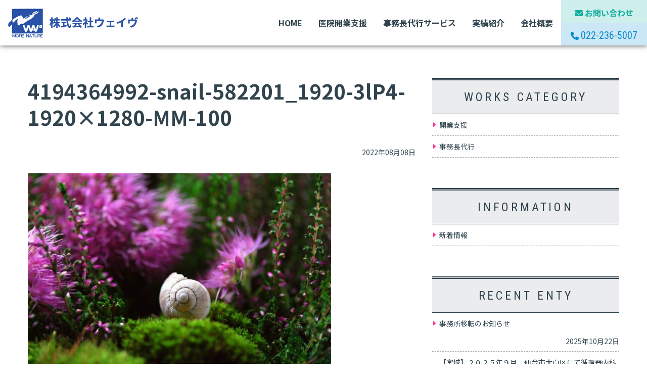

--- FILE ---
content_type: text/html; charset=UTF-8
request_url: https://weive-sendai.jp/4194364992-snail-582201_1920-3lp4-1920x1280-mm-100/
body_size: 8503
content:
<!DOCTYPE html>
<html lang="ja" class="bg-lime">

<head>
	<meta charset="utf-8">
	<meta http-equiv="X-UA-Compatible" content="IE=edge">
	<meta name="viewport" content="width=device-width, initial-scale=1">
	<meta name="format-detection" content="telephone=no">
	<meta name="Keywords" content="" />
	<link rel="stylesheet" href="https://weive-sendai.jp/wp-content/themes/weive2022/assets/css/reset.css">
	<link rel="stylesheet" href="https://weive-sendai.jp/wp-content/themes/weive2022/assets/css/font-awesome.min.css">
	<!-- <link rel="stylesheet" href="https://weive-sendai.jp/wp-content/themes/weive2022/assets/css/all.css"> -->
	<link rel="stylesheet" href="https://cdnjs.cloudflare.com/ajax/libs/font-awesome/6.1.2/css/all.min.css" />

	<link rel="stylesheet" href="https://weive-sendai.jp/wp-content/themes/weive2022/assets/css/common.css">
	<link rel="stylesheet" href="https://weive-sendai.jp/wp-content/themes/weive2022/assets/css/swiper.css ">
	<link rel="stylesheet" href="https://weive-sendai.jp/wp-content/themes/weive2022/assets/css/lightbox.css">
	<link rel="stylesheet" href="https://weive-sendai.jp/wp-content/themes/weive2022/assets/css/style.css">
	<script src="https://code.jquery.com/jquery-3.6.0.js"></script> <title>4194364992-snail-582201_1920-3lP4-1920×1280-MM-100 - 株式会社ウェイヴ</title>
	<style>img:is([sizes="auto" i], [sizes^="auto," i]) { contain-intrinsic-size: 3000px 1500px }</style>
	
		<!-- All in One SEO 4.2.4 - aioseo.com -->
		<meta name="robots" content="max-image-preview:large" />
		<link rel="canonical" href="https://weive-sendai.jp/4194364992-snail-582201_1920-3lp4-1920x1280-mm-100/" />
		<meta name="generator" content="All in One SEO (AIOSEO) 4.2.4 " />
		<meta property="og:locale" content="ja_JP" />
		<meta property="og:site_name" content="株式会社ウェイヴ - 仙台　宮城　山形　さまざまな経験と実績を元に、 クリニック・医療施設・福祉介護施設の開業を お手伝いさせて頂きます。株式会社ウェイヴ" />
		<meta property="og:type" content="article" />
		<meta property="og:title" content="4194364992-snail-582201_1920-3lP4-1920×1280-MM-100 - 株式会社ウェイヴ" />
		<meta property="og:url" content="https://weive-sendai.jp/4194364992-snail-582201_1920-3lp4-1920x1280-mm-100/" />
		<meta property="article:published_time" content="2022-08-08T03:07:34+00:00" />
		<meta property="article:modified_time" content="2022-08-08T03:07:34+00:00" />
		<meta name="twitter:card" content="summary_large_image" />
		<meta name="twitter:title" content="4194364992-snail-582201_1920-3lP4-1920×1280-MM-100 - 株式会社ウェイヴ" />
		<script type="application/ld+json" class="aioseo-schema">
			{"@context":"https:\/\/schema.org","@graph":[{"@type":"WebSite","@id":"https:\/\/weive-sendai.jp\/#website","url":"https:\/\/weive-sendai.jp\/","name":"\u682a\u5f0f\u4f1a\u793e\u30a6\u30a7\u30a4\u30f4","description":"\u4ed9\u53f0\u3000\u5bae\u57ce\u3000\u5c71\u5f62\u3000\u3055\u307e\u3056\u307e\u306a\u7d4c\u9a13\u3068\u5b9f\u7e3e\u3092\u5143\u306b\u3001 \u30af\u30ea\u30cb\u30c3\u30af\u30fb\u533b\u7642\u65bd\u8a2d\u30fb\u798f\u7949\u4ecb\u8b77\u65bd\u8a2d\u306e\u958b\u696d\u3092 \u304a\u624b\u4f1d\u3044\u3055\u305b\u3066\u9802\u304d\u307e\u3059\u3002\u682a\u5f0f\u4f1a\u793e\u30a6\u30a7\u30a4\u30f4","inLanguage":"ja","publisher":{"@id":"https:\/\/weive-sendai.jp\/#organization"}},{"@type":"Organization","@id":"https:\/\/weive-sendai.jp\/#organization","name":"\u682a\u5f0f\u4f1a\u793e\u30a6\u30a7\u30a4\u30f4","url":"https:\/\/weive-sendai.jp\/","contactPoint":{"@type":"ContactPoint","telephone":"+81222365007","contactType":"Customer Support"}},{"@type":"BreadcrumbList","@id":"https:\/\/weive-sendai.jp\/4194364992-snail-582201_1920-3lp4-1920x1280-mm-100\/#breadcrumblist","itemListElement":[{"@type":"ListItem","@id":"https:\/\/weive-sendai.jp\/#listItem","position":1,"item":{"@type":"WebPage","@id":"https:\/\/weive-sendai.jp\/","name":"\u30db\u30fc\u30e0","description":"\u4ed9\u53f0 \u5bae\u57ce \u5c71\u5f62 \u3055\u307e\u3056\u307e\u306a\u7d4c\u9a13\u3068\u5b9f\u7e3e\u3092\u5143\u306b\u3001 \u30af\u30ea\u30cb\u30c3\u30af\u30fb\u533b\u7642\u65bd\u8a2d\u30fb\u798f\u7949\u4ecb\u8b77\u65bd\u8a2d\u306e\u958b\u696d\u3092 \u304a\u624b\u4f1d\u3044\u3055\u305b\u3066\u9802\u304d\u307e\u3059\u3002\u682a\u5f0f\u4f1a\u793e\u30a6\u30a7\u30a4\u30f4","url":"https:\/\/weive-sendai.jp\/"},"nextItem":"https:\/\/weive-sendai.jp\/4194364992-snail-582201_1920-3lp4-1920x1280-mm-100\/#listItem"},{"@type":"ListItem","@id":"https:\/\/weive-sendai.jp\/4194364992-snail-582201_1920-3lp4-1920x1280-mm-100\/#listItem","position":2,"item":{"@type":"WebPage","@id":"https:\/\/weive-sendai.jp\/4194364992-snail-582201_1920-3lp4-1920x1280-mm-100\/","name":"4194364992-snail-582201_1920-3lP4-1920x1280-MM-100","url":"https:\/\/weive-sendai.jp\/4194364992-snail-582201_1920-3lp4-1920x1280-mm-100\/"},"previousItem":"https:\/\/weive-sendai.jp\/#listItem"}]},{"@type":"Person","@id":"https:\/\/weive-sendai.jp\/author\/dcs123\/#author","url":"https:\/\/weive-sendai.jp\/author\/dcs123\/","name":"dcs123"},{"@type":"ItemPage","@id":"https:\/\/weive-sendai.jp\/4194364992-snail-582201_1920-3lp4-1920x1280-mm-100\/#itempage","url":"https:\/\/weive-sendai.jp\/4194364992-snail-582201_1920-3lp4-1920x1280-mm-100\/","name":"4194364992-snail-582201_1920-3lP4-1920\u00d71280-MM-100 - \u682a\u5f0f\u4f1a\u793e\u30a6\u30a7\u30a4\u30f4","inLanguage":"ja","isPartOf":{"@id":"https:\/\/weive-sendai.jp\/#website"},"breadcrumb":{"@id":"https:\/\/weive-sendai.jp\/4194364992-snail-582201_1920-3lp4-1920x1280-mm-100\/#breadcrumblist"},"author":"https:\/\/weive-sendai.jp\/author\/dcs123\/#author","creator":"https:\/\/weive-sendai.jp\/author\/dcs123\/#author","datePublished":"2022-08-08T03:07:34+09:00","dateModified":"2022-08-08T03:07:34+09:00"}]}
		</script>
		<!-- All in One SEO -->

<link rel="alternate" type="application/rss+xml" title="株式会社ウェイヴ &raquo; 4194364992-snail-582201_1920-3lP4-1920&#215;1280-MM-100 のコメントのフィード" href="https://weive-sendai.jp/feed/?attachment_id=130" />
<script type="text/javascript">
/* <![CDATA[ */
window._wpemojiSettings = {"baseUrl":"https:\/\/s.w.org\/images\/core\/emoji\/16.0.1\/72x72\/","ext":".png","svgUrl":"https:\/\/s.w.org\/images\/core\/emoji\/16.0.1\/svg\/","svgExt":".svg","source":{"concatemoji":"https:\/\/weive-sendai.jp\/wp-includes\/js\/wp-emoji-release.min.js?ver=6.8.3"}};
/*! This file is auto-generated */
!function(s,n){var o,i,e;function c(e){try{var t={supportTests:e,timestamp:(new Date).valueOf()};sessionStorage.setItem(o,JSON.stringify(t))}catch(e){}}function p(e,t,n){e.clearRect(0,0,e.canvas.width,e.canvas.height),e.fillText(t,0,0);var t=new Uint32Array(e.getImageData(0,0,e.canvas.width,e.canvas.height).data),a=(e.clearRect(0,0,e.canvas.width,e.canvas.height),e.fillText(n,0,0),new Uint32Array(e.getImageData(0,0,e.canvas.width,e.canvas.height).data));return t.every(function(e,t){return e===a[t]})}function u(e,t){e.clearRect(0,0,e.canvas.width,e.canvas.height),e.fillText(t,0,0);for(var n=e.getImageData(16,16,1,1),a=0;a<n.data.length;a++)if(0!==n.data[a])return!1;return!0}function f(e,t,n,a){switch(t){case"flag":return n(e,"\ud83c\udff3\ufe0f\u200d\u26a7\ufe0f","\ud83c\udff3\ufe0f\u200b\u26a7\ufe0f")?!1:!n(e,"\ud83c\udde8\ud83c\uddf6","\ud83c\udde8\u200b\ud83c\uddf6")&&!n(e,"\ud83c\udff4\udb40\udc67\udb40\udc62\udb40\udc65\udb40\udc6e\udb40\udc67\udb40\udc7f","\ud83c\udff4\u200b\udb40\udc67\u200b\udb40\udc62\u200b\udb40\udc65\u200b\udb40\udc6e\u200b\udb40\udc67\u200b\udb40\udc7f");case"emoji":return!a(e,"\ud83e\udedf")}return!1}function g(e,t,n,a){var r="undefined"!=typeof WorkerGlobalScope&&self instanceof WorkerGlobalScope?new OffscreenCanvas(300,150):s.createElement("canvas"),o=r.getContext("2d",{willReadFrequently:!0}),i=(o.textBaseline="top",o.font="600 32px Arial",{});return e.forEach(function(e){i[e]=t(o,e,n,a)}),i}function t(e){var t=s.createElement("script");t.src=e,t.defer=!0,s.head.appendChild(t)}"undefined"!=typeof Promise&&(o="wpEmojiSettingsSupports",i=["flag","emoji"],n.supports={everything:!0,everythingExceptFlag:!0},e=new Promise(function(e){s.addEventListener("DOMContentLoaded",e,{once:!0})}),new Promise(function(t){var n=function(){try{var e=JSON.parse(sessionStorage.getItem(o));if("object"==typeof e&&"number"==typeof e.timestamp&&(new Date).valueOf()<e.timestamp+604800&&"object"==typeof e.supportTests)return e.supportTests}catch(e){}return null}();if(!n){if("undefined"!=typeof Worker&&"undefined"!=typeof OffscreenCanvas&&"undefined"!=typeof URL&&URL.createObjectURL&&"undefined"!=typeof Blob)try{var e="postMessage("+g.toString()+"("+[JSON.stringify(i),f.toString(),p.toString(),u.toString()].join(",")+"));",a=new Blob([e],{type:"text/javascript"}),r=new Worker(URL.createObjectURL(a),{name:"wpTestEmojiSupports"});return void(r.onmessage=function(e){c(n=e.data),r.terminate(),t(n)})}catch(e){}c(n=g(i,f,p,u))}t(n)}).then(function(e){for(var t in e)n.supports[t]=e[t],n.supports.everything=n.supports.everything&&n.supports[t],"flag"!==t&&(n.supports.everythingExceptFlag=n.supports.everythingExceptFlag&&n.supports[t]);n.supports.everythingExceptFlag=n.supports.everythingExceptFlag&&!n.supports.flag,n.DOMReady=!1,n.readyCallback=function(){n.DOMReady=!0}}).then(function(){return e}).then(function(){var e;n.supports.everything||(n.readyCallback(),(e=n.source||{}).concatemoji?t(e.concatemoji):e.wpemoji&&e.twemoji&&(t(e.twemoji),t(e.wpemoji)))}))}((window,document),window._wpemojiSettings);
/* ]]> */
</script>
<style id='wp-emoji-styles-inline-css' type='text/css'>

	img.wp-smiley, img.emoji {
		display: inline !important;
		border: none !important;
		box-shadow: none !important;
		height: 1em !important;
		width: 1em !important;
		margin: 0 0.07em !important;
		vertical-align: -0.1em !important;
		background: none !important;
		padding: 0 !important;
	}
</style>
<link rel='stylesheet' id='wp-block-library-css' href='https://weive-sendai.jp/wp-includes/css/dist/block-library/style.min.css?ver=6.8.3' type='text/css' media='all' />
<style id='classic-theme-styles-inline-css' type='text/css'>
/*! This file is auto-generated */
.wp-block-button__link{color:#fff;background-color:#32373c;border-radius:9999px;box-shadow:none;text-decoration:none;padding:calc(.667em + 2px) calc(1.333em + 2px);font-size:1.125em}.wp-block-file__button{background:#32373c;color:#fff;text-decoration:none}
</style>
<style id='global-styles-inline-css' type='text/css'>
:root{--wp--preset--aspect-ratio--square: 1;--wp--preset--aspect-ratio--4-3: 4/3;--wp--preset--aspect-ratio--3-4: 3/4;--wp--preset--aspect-ratio--3-2: 3/2;--wp--preset--aspect-ratio--2-3: 2/3;--wp--preset--aspect-ratio--16-9: 16/9;--wp--preset--aspect-ratio--9-16: 9/16;--wp--preset--color--black: #000000;--wp--preset--color--cyan-bluish-gray: #abb8c3;--wp--preset--color--white: #ffffff;--wp--preset--color--pale-pink: #f78da7;--wp--preset--color--vivid-red: #cf2e2e;--wp--preset--color--luminous-vivid-orange: #ff6900;--wp--preset--color--luminous-vivid-amber: #fcb900;--wp--preset--color--light-green-cyan: #7bdcb5;--wp--preset--color--vivid-green-cyan: #00d084;--wp--preset--color--pale-cyan-blue: #8ed1fc;--wp--preset--color--vivid-cyan-blue: #0693e3;--wp--preset--color--vivid-purple: #9b51e0;--wp--preset--gradient--vivid-cyan-blue-to-vivid-purple: linear-gradient(135deg,rgba(6,147,227,1) 0%,rgb(155,81,224) 100%);--wp--preset--gradient--light-green-cyan-to-vivid-green-cyan: linear-gradient(135deg,rgb(122,220,180) 0%,rgb(0,208,130) 100%);--wp--preset--gradient--luminous-vivid-amber-to-luminous-vivid-orange: linear-gradient(135deg,rgba(252,185,0,1) 0%,rgba(255,105,0,1) 100%);--wp--preset--gradient--luminous-vivid-orange-to-vivid-red: linear-gradient(135deg,rgba(255,105,0,1) 0%,rgb(207,46,46) 100%);--wp--preset--gradient--very-light-gray-to-cyan-bluish-gray: linear-gradient(135deg,rgb(238,238,238) 0%,rgb(169,184,195) 100%);--wp--preset--gradient--cool-to-warm-spectrum: linear-gradient(135deg,rgb(74,234,220) 0%,rgb(151,120,209) 20%,rgb(207,42,186) 40%,rgb(238,44,130) 60%,rgb(251,105,98) 80%,rgb(254,248,76) 100%);--wp--preset--gradient--blush-light-purple: linear-gradient(135deg,rgb(255,206,236) 0%,rgb(152,150,240) 100%);--wp--preset--gradient--blush-bordeaux: linear-gradient(135deg,rgb(254,205,165) 0%,rgb(254,45,45) 50%,rgb(107,0,62) 100%);--wp--preset--gradient--luminous-dusk: linear-gradient(135deg,rgb(255,203,112) 0%,rgb(199,81,192) 50%,rgb(65,88,208) 100%);--wp--preset--gradient--pale-ocean: linear-gradient(135deg,rgb(255,245,203) 0%,rgb(182,227,212) 50%,rgb(51,167,181) 100%);--wp--preset--gradient--electric-grass: linear-gradient(135deg,rgb(202,248,128) 0%,rgb(113,206,126) 100%);--wp--preset--gradient--midnight: linear-gradient(135deg,rgb(2,3,129) 0%,rgb(40,116,252) 100%);--wp--preset--font-size--small: 13px;--wp--preset--font-size--medium: 20px;--wp--preset--font-size--large: 36px;--wp--preset--font-size--x-large: 42px;--wp--preset--spacing--20: 0.44rem;--wp--preset--spacing--30: 0.67rem;--wp--preset--spacing--40: 1rem;--wp--preset--spacing--50: 1.5rem;--wp--preset--spacing--60: 2.25rem;--wp--preset--spacing--70: 3.38rem;--wp--preset--spacing--80: 5.06rem;--wp--preset--shadow--natural: 6px 6px 9px rgba(0, 0, 0, 0.2);--wp--preset--shadow--deep: 12px 12px 50px rgba(0, 0, 0, 0.4);--wp--preset--shadow--sharp: 6px 6px 0px rgba(0, 0, 0, 0.2);--wp--preset--shadow--outlined: 6px 6px 0px -3px rgba(255, 255, 255, 1), 6px 6px rgba(0, 0, 0, 1);--wp--preset--shadow--crisp: 6px 6px 0px rgba(0, 0, 0, 1);}:where(.is-layout-flex){gap: 0.5em;}:where(.is-layout-grid){gap: 0.5em;}body .is-layout-flex{display: flex;}.is-layout-flex{flex-wrap: wrap;align-items: center;}.is-layout-flex > :is(*, div){margin: 0;}body .is-layout-grid{display: grid;}.is-layout-grid > :is(*, div){margin: 0;}:where(.wp-block-columns.is-layout-flex){gap: 2em;}:where(.wp-block-columns.is-layout-grid){gap: 2em;}:where(.wp-block-post-template.is-layout-flex){gap: 1.25em;}:where(.wp-block-post-template.is-layout-grid){gap: 1.25em;}.has-black-color{color: var(--wp--preset--color--black) !important;}.has-cyan-bluish-gray-color{color: var(--wp--preset--color--cyan-bluish-gray) !important;}.has-white-color{color: var(--wp--preset--color--white) !important;}.has-pale-pink-color{color: var(--wp--preset--color--pale-pink) !important;}.has-vivid-red-color{color: var(--wp--preset--color--vivid-red) !important;}.has-luminous-vivid-orange-color{color: var(--wp--preset--color--luminous-vivid-orange) !important;}.has-luminous-vivid-amber-color{color: var(--wp--preset--color--luminous-vivid-amber) !important;}.has-light-green-cyan-color{color: var(--wp--preset--color--light-green-cyan) !important;}.has-vivid-green-cyan-color{color: var(--wp--preset--color--vivid-green-cyan) !important;}.has-pale-cyan-blue-color{color: var(--wp--preset--color--pale-cyan-blue) !important;}.has-vivid-cyan-blue-color{color: var(--wp--preset--color--vivid-cyan-blue) !important;}.has-vivid-purple-color{color: var(--wp--preset--color--vivid-purple) !important;}.has-black-background-color{background-color: var(--wp--preset--color--black) !important;}.has-cyan-bluish-gray-background-color{background-color: var(--wp--preset--color--cyan-bluish-gray) !important;}.has-white-background-color{background-color: var(--wp--preset--color--white) !important;}.has-pale-pink-background-color{background-color: var(--wp--preset--color--pale-pink) !important;}.has-vivid-red-background-color{background-color: var(--wp--preset--color--vivid-red) !important;}.has-luminous-vivid-orange-background-color{background-color: var(--wp--preset--color--luminous-vivid-orange) !important;}.has-luminous-vivid-amber-background-color{background-color: var(--wp--preset--color--luminous-vivid-amber) !important;}.has-light-green-cyan-background-color{background-color: var(--wp--preset--color--light-green-cyan) !important;}.has-vivid-green-cyan-background-color{background-color: var(--wp--preset--color--vivid-green-cyan) !important;}.has-pale-cyan-blue-background-color{background-color: var(--wp--preset--color--pale-cyan-blue) !important;}.has-vivid-cyan-blue-background-color{background-color: var(--wp--preset--color--vivid-cyan-blue) !important;}.has-vivid-purple-background-color{background-color: var(--wp--preset--color--vivid-purple) !important;}.has-black-border-color{border-color: var(--wp--preset--color--black) !important;}.has-cyan-bluish-gray-border-color{border-color: var(--wp--preset--color--cyan-bluish-gray) !important;}.has-white-border-color{border-color: var(--wp--preset--color--white) !important;}.has-pale-pink-border-color{border-color: var(--wp--preset--color--pale-pink) !important;}.has-vivid-red-border-color{border-color: var(--wp--preset--color--vivid-red) !important;}.has-luminous-vivid-orange-border-color{border-color: var(--wp--preset--color--luminous-vivid-orange) !important;}.has-luminous-vivid-amber-border-color{border-color: var(--wp--preset--color--luminous-vivid-amber) !important;}.has-light-green-cyan-border-color{border-color: var(--wp--preset--color--light-green-cyan) !important;}.has-vivid-green-cyan-border-color{border-color: var(--wp--preset--color--vivid-green-cyan) !important;}.has-pale-cyan-blue-border-color{border-color: var(--wp--preset--color--pale-cyan-blue) !important;}.has-vivid-cyan-blue-border-color{border-color: var(--wp--preset--color--vivid-cyan-blue) !important;}.has-vivid-purple-border-color{border-color: var(--wp--preset--color--vivid-purple) !important;}.has-vivid-cyan-blue-to-vivid-purple-gradient-background{background: var(--wp--preset--gradient--vivid-cyan-blue-to-vivid-purple) !important;}.has-light-green-cyan-to-vivid-green-cyan-gradient-background{background: var(--wp--preset--gradient--light-green-cyan-to-vivid-green-cyan) !important;}.has-luminous-vivid-amber-to-luminous-vivid-orange-gradient-background{background: var(--wp--preset--gradient--luminous-vivid-amber-to-luminous-vivid-orange) !important;}.has-luminous-vivid-orange-to-vivid-red-gradient-background{background: var(--wp--preset--gradient--luminous-vivid-orange-to-vivid-red) !important;}.has-very-light-gray-to-cyan-bluish-gray-gradient-background{background: var(--wp--preset--gradient--very-light-gray-to-cyan-bluish-gray) !important;}.has-cool-to-warm-spectrum-gradient-background{background: var(--wp--preset--gradient--cool-to-warm-spectrum) !important;}.has-blush-light-purple-gradient-background{background: var(--wp--preset--gradient--blush-light-purple) !important;}.has-blush-bordeaux-gradient-background{background: var(--wp--preset--gradient--blush-bordeaux) !important;}.has-luminous-dusk-gradient-background{background: var(--wp--preset--gradient--luminous-dusk) !important;}.has-pale-ocean-gradient-background{background: var(--wp--preset--gradient--pale-ocean) !important;}.has-electric-grass-gradient-background{background: var(--wp--preset--gradient--electric-grass) !important;}.has-midnight-gradient-background{background: var(--wp--preset--gradient--midnight) !important;}.has-small-font-size{font-size: var(--wp--preset--font-size--small) !important;}.has-medium-font-size{font-size: var(--wp--preset--font-size--medium) !important;}.has-large-font-size{font-size: var(--wp--preset--font-size--large) !important;}.has-x-large-font-size{font-size: var(--wp--preset--font-size--x-large) !important;}
:where(.wp-block-post-template.is-layout-flex){gap: 1.25em;}:where(.wp-block-post-template.is-layout-grid){gap: 1.25em;}
:where(.wp-block-columns.is-layout-flex){gap: 2em;}:where(.wp-block-columns.is-layout-grid){gap: 2em;}
:root :where(.wp-block-pullquote){font-size: 1.5em;line-height: 1.6;}
</style>
<link rel="https://api.w.org/" href="https://weive-sendai.jp/wp-json/" /><link rel="alternate" title="JSON" type="application/json" href="https://weive-sendai.jp/wp-json/wp/v2/media/130" /><link rel="EditURI" type="application/rsd+xml" title="RSD" href="https://weive-sendai.jp/xmlrpc.php?rsd" />
<meta name="generator" content="WordPress 6.8.3" />
<link rel='shortlink' href='https://weive-sendai.jp/?p=130' />
<link rel="alternate" title="oEmbed (JSON)" type="application/json+oembed" href="https://weive-sendai.jp/wp-json/oembed/1.0/embed?url=https%3A%2F%2Fweive-sendai.jp%2F4194364992-snail-582201_1920-3lp4-1920x1280-mm-100%2F" />
<link rel="alternate" title="oEmbed (XML)" type="text/xml+oembed" href="https://weive-sendai.jp/wp-json/oembed/1.0/embed?url=https%3A%2F%2Fweive-sendai.jp%2F4194364992-snail-582201_1920-3lp4-1920x1280-mm-100%2F&#038;format=xml" />
<style type="text/css">.broken_link, a.broken_link {
	text-decoration: line-through;
}</style>	<link rel="SHORTCUT ICON" href="https://weive-sendai.jp/wp-content/themes/weive2022/assets/img/common/favicon.ico" />

	<!-- Global site tag (gtag.js) - Google Analytics -->
	<script async src="https://www.googletagmanager.com/gtag/js?id=UA-220444416-1"></script>
	<script>
		window.dataLayer = window.dataLayer || [];
		function gtag(){dataLayer.push(arguments);}
		gtag('js', new Date());

		gtag('config', 'UA-220444416-1');
	</script>
	<!-- ACC TAG -->
	<script type="text/javascript" src="http://wave-morenature.sakura.ne.jp/acc/acctag.js"></script>
<!-- Google tag (gtag.js) -->
	<script async src="https://www.googletagmanager.com/gtag/js?id=G-1TDB505YJP"></script>
	<script>
		window.dataLayer = window.dataLayer || [];
		function gtag(){dataLayer.push(arguments);}
		gtag('js', new Date());

		gtag('config', 'G-1TDB505YJP');
	</script>
</head>






<body class="attachment wp-singular attachment-template-default single single-attachment postid-130 attachmentid-130 attachment-jpeg wp-theme-weive2022">





	<header>
		<div class="container-fluid">
			<div class="row">
				<div class="col-03 logo">
					<h1><a href="https://weive-sendai.jp/"><img src="https://weive-sendai.jp/wp-content/themes/weive2022/assets/img/common/logo.png" alt="株式会社ウェイヴ"><span>株式会社ウェイヴ</span></a></h1>
				</div>
				<div class="col-09">
					<nav class="global_menu">
						<ul>
							<li><a href="https://weive-sendai.jp/">HOME</a></li>
							<li><a href="https://weive-sendai.jp/support/">医院開業支援</a></li>
							<li><a href="https://weive-sendai.jp/agency/">事務長代行サービス</a></li>
							<li><a href="https://weive-sendai.jp/works/">実績紹介</a></li>
							<li><a href="https://weive-sendai.jp/about/">会社概要</a></li>
						</ul>
						<dl>
							<dt><a href="https://weive-sendai.jp/contact/"><i class="fas fa-envelope"></i><span>お問い合わせ</span></a></dt>
							<dd><a href="tel:022-236-5007"><i class="fa-solid fa-phone"></i><span>022-236-5007</span></a></dd>
						</dl>
					</nav>
				</div>
			</div>
		</div>

		<div class="hamburger">
			<span></span>
			<span></span>
			<span></span>
		</div>

		<div id="navigation">
			<div class="accordion">
				<ul class="accordion-container">
					<li><a href="https://weive-sendai.jp/">HOME</a></li>
					<li><a href="https://weive-sendai.jp/support/">医院開業支援</a></li>
					<li><a href="https://weive-sendai.jp/agency/">事務長代行サービス</a></li>
					<li class="title js-accordion">実績紹介</li>
					<ol class="content">
						<li><a href="https://weive-sendai.jp/works_category/agency//">事務長代行サービスの実績紹介</a></li>
						<li><a href="https://weive-sendai.jp/works_category/open//">開業支援の実績紹介</a></li>
					</ol>
					<li><a href="https://weive-sendai.jp/about/">会社概要</a></li>
				</ul>
			</div>
		</div>
	</header>




<main class="pages">









	<article class="contents">
		<div class="container">
			<div class="row">
				<section class="col-08">
					
					<div class="title">
						<h2>4194364992-snail-582201_1920-3lP4-1920&#215;1280-MM-100</h2>

						<time datetime="2022.08.08">
														<span class=""></span>
							<span>2022年08月08日</span>
						</time>

					</div>
										<p class="attachment"><a href='https://weive-sendai.jp/wp-content/uploads/2022/08/4194364992-snail-582201_1920-3lP4-1920x1280-MM-100.jpg'><img fetchpriority="high" decoding="async" width="600" height="400" src="https://weive-sendai.jp/wp-content/uploads/2022/08/4194364992-snail-582201_1920-3lP4-1920x1280-MM-100-600x400.jpg" class="attachment-medium size-medium" alt="" srcset="https://weive-sendai.jp/wp-content/uploads/2022/08/4194364992-snail-582201_1920-3lP4-1920x1280-MM-100-600x400.jpg 600w, https://weive-sendai.jp/wp-content/uploads/2022/08/4194364992-snail-582201_1920-3lP4-1920x1280-MM-100-1280x853.jpg 1280w, https://weive-sendai.jp/wp-content/uploads/2022/08/4194364992-snail-582201_1920-3lP4-1920x1280-MM-100-768x512.jpg 768w, https://weive-sendai.jp/wp-content/uploads/2022/08/4194364992-snail-582201_1920-3lP4-1920x1280-MM-100-1536x1024.jpg 1536w, https://weive-sendai.jp/wp-content/uploads/2022/08/4194364992-snail-582201_1920-3lP4-1920x1280-MM-100-630x420.jpg 630w, https://weive-sendai.jp/wp-content/uploads/2022/08/4194364992-snail-582201_1920-3lP4-1920x1280-MM-100-1080x720.jpg 1080w, https://weive-sendai.jp/wp-content/uploads/2022/08/4194364992-snail-582201_1920-3lP4-1920x1280-MM-100.jpg 1920w" sizes="(max-width: 600px) 100vw, 600px" /></a></p>
					
					<aside class="pager">
						
	<nav class="navigation post-navigation" aria-label="投稿">
		<h2 class="screen-reader-text">投稿ナビゲーション</h2>
		<div class="nav-links"><div class="nav-previous"><a href="https://weive-sendai.jp/4194364992-snail-582201_1920-3lp4-1920x1280-mm-100/" rel="prev">前の記事： 4194364992-snail-582201_1920-3lP4-1920&#215;1280-MM-100</a></div></div>
	</nav>					</aside>
				</section>

				<aside class="col-04" id="sidebar">

	<section class="widget works_category">
		<h4>WORKS CATEGORY</h4>
		<ul>
			<li><a href="https://weive-sendai.jp/works_category/open/">開業支援</a></li><li><a href="https://weive-sendai.jp/works_category/agency/">事務長代行</a></li>		</ul>
	</section>

	<section class="widget works_category">
		<h4>INFORMATION</h4>

		<ul>
			<li><a href="https://weive-sendai.jp/category/news/">新着情報</a></li>		</ul>
	</section>


	
		<section class="widget">
		<h4>RECENT ENTY</h4>
		<ul>
											<li>
					<a href="https://weive-sendai.jp/post-2004/">事務所移転のお知らせ</a>
											<span class="post-date">2025年10月22日</span>
									</li>
											<li>
					<a href="https://weive-sendai.jp/post-1035/">【宮城】２０２５年９月　仙台市太白区にて循環器内科が開業しました。</a>
											<span class="post-date">2025年1月13日</span>
									</li>
											<li>
					<a href="https://weive-sendai.jp/post-497/">【宮城】２０２４年６月　仙台市宮城野区にて皮膚科が開業しました。</a>
											<span class="post-date">2023年12月13日</span>
									</li>
											<li>
					<a href="https://weive-sendai.jp/post-432/">【宮城】２０２３年１２月　仙台市青葉区にて小児科内科が開業しました。</a>
											<span class="post-date">2023年9月22日</span>
									</li>
											<li>
					<a href="https://weive-sendai.jp/post-275/">【福島】２０２４年３月　福島市にて心臓血管外科が開業しました。</a>
											<span class="post-date">2023年2月13日</span>
									</li>
											<li>
					<a href="https://weive-sendai.jp/post-267/">【福島】２０２４年６月　南相馬市にて小児科が開業しました。</a>
											<span class="post-date">2023年2月5日</span>
									</li>
											<li>
					<a href="https://weive-sendai.jp/post-216/">継承案件をお探しの先生方へ</a>
											<span class="post-date">2022年10月4日</span>
									</li>
											<li>
					<a href="https://weive-sendai.jp/post-159/">ホームページをリニューアルしました</a>
											<span class="post-date">2022年8月22日</span>
									</li>
											<li>
					<a href="https://weive-sendai.jp/post-20/">令和４年２月１日よりFAX番号が変わりました</a>
											<span class="post-date">2022年2月1日</span>
									</li>
											<li>
					<a href="https://weive-sendai.jp/post-24/">令和４年５月６日　小児科開業しました</a>
											<span class="post-date">2021年9月6日</span>
									</li>
					</ul>

		</section><section class="widget"><h4>ARCHIVES</h4>
			<ul>
					<li><a href='https://weive-sendai.jp/2025/10/'>2025年10月</a></li>
	<li><a href='https://weive-sendai.jp/2025/01/'>2025年1月</a></li>
	<li><a href='https://weive-sendai.jp/2023/12/'>2023年12月</a></li>
	<li><a href='https://weive-sendai.jp/2023/09/'>2023年9月</a></li>
	<li><a href='https://weive-sendai.jp/2023/02/'>2023年2月</a></li>
	<li><a href='https://weive-sendai.jp/2022/10/'>2022年10月</a></li>
	<li><a href='https://weive-sendai.jp/2022/08/'>2022年8月</a></li>
	<li><a href='https://weive-sendai.jp/2022/02/'>2022年2月</a></li>
	<li><a href='https://weive-sendai.jp/2021/09/'>2021年9月</a></li>
	<li><a href='https://weive-sendai.jp/2021/08/'>2021年8月</a></li>
	<li><a href='https://weive-sendai.jp/2021/01/'>2021年1月</a></li>
	<li><a href='https://weive-sendai.jp/2020/06/'>2020年6月</a></li>
	<li><a href='https://weive-sendai.jp/2020/02/'>2020年2月</a></li>
			</ul>

			</section>
</aside>			</div>
		</div>
		</section>
</main>


	<section class="area-contact">
	<div class="container">
		<div class="row">
			<div class="col-12">
				<h2>CONTACT</h2>
				<h3>ご相談・お問い合わせ</h3>
			</div>
		</div>

		<ul class="row">
			<li class="col-06 contact-form">
				<a href="https://weive-sendai.jp/contact/">
				<dl>
					<dt>メールでお問い合わせ</dt>
					<dd>
						<h6>CONTACT FORM</h6>
						<p>こちらのメールフォームをご利用ください</p>
					</dd>
				</dl>
				</a>
			</li>
			<li class="col-06 contact-tel">
				<a href="tel:022-236-5007">
				<dl>
					<dt>お電話でのお問い合わせ</dt>
					<dd>
						<h6>022-236-5007</h6>
						<p>
							【平日】9：00～17：30<br />
							※土・日曜日・祝日は090-7930-7735まで
						</p>
						<!-- <p>【平 日】 10:00〜14:00、15:30〜18:30<br />【土・日曜日、祝日】10:00〜13:30、15:00〜17:00</p> -->
					</dd>
				</dl>
				</a>
			</li>
			<li class="col-12 contact-address">
				<dl class="flexbox">
					<dt>
						<blockquote>
							<h6>OFFICE</h6>
							<p>983-0044<br />
								宮城県仙台市宮城野区宮千代2丁目19-22<br />
								TEL：022-236-5007<br />
								FAX：022-352-4220<br />
								営業時間：9:00～17:30<br />
								定休日：土・日・祝日<br />
							</p>
						</blockquote>
					</dt>
					<dd>
						<div class="map-frame">
							<iframe src="https://www.google.com/maps/embed?pb=!1m18!1m12!1m3!1d3133.1251877559093!2d140.914269!3d38.25340250000001!2m3!1f0!2f0!3f0!3m2!1i1024!2i768!4f13.1!3m3!1m2!1s0x5f898800d1149fb5%3A0xb4f784b5d2d6e8d7!2z44CSOTgzLTAwNDQg5a6u5Z-O55yM5LuZ5Y-w5biC5a6u5Z-O6YeO5Yy65a6u5Y2D5Luj77yS5LiB55uu77yR77yZ4oiS77yS77yS!5e0!3m2!1sja!2sjp!4v1659357596888!5m2!1sja!2sjp" width="600" height="450" style="border:0;" allowfullscreen="" loading="lazy" referrerpolicy="no-referrer-when-downgrade"></iframe>
						</div>
					</dd>
				</dl>
			</li>
		</ul>
	</div>
</section>


	<footer>
		<div class="container-fluid">
			<div class="row">
				<div class="col-03 logo">
					<h2><a href="https://weive-sendai.jp/"><img src="https://weive-sendai.jp/wp-content/themes/weive2022/assets/img/common/logo.png" alt="株式会社ウェイヴ"><span>株式会社ウェイヴ</span></a></h2>
				</div>
				<div class="col-09">
					<nav class="global_menu">
						<ul>
							<li><a href="https://weive-sendai.jp/">HOME</a></li>
							<li><a href="https://weive-sendai.jp/support/">医院開業支援</a></li>
							<li><a href="https://weive-sendai.jp/agency/">事務長代行サービス</a></li>
							<li><a href="https://weive-sendai.jp/works/">実績紹介</a></li>
							<li><a href="https://weive-sendai.jp/about/">会社概要</a></li>
						</ul>
						<dl>
							<dt><a href=""><i class="fas fa-envelope"></i><span>お問い合わせ</span></a></dt>
							<dd><a href=""><i class="fa-solid fa-phone"></i><span>022-236-5007</span></a></dd>
						</dl>
					</nav>
				</div>
			</div>
		</div>
		<div class="container-fluid">
			<div class="row">
				<div class="col-12">
					<div class="copyright">© 2017 株式会社ウェイヴ</div>
				</div>
			</div>
		</div>
	</footer>



	<dl class="fixed-nav">
		<dt><a href="https://weive-sendai.jp/contact/"><i class="fas fa-envelope"></i><span>お問い合わせ</span></a></dt>
		<dd><a href="tel:022-236-5007"><i class="fa-solid fa-phone"></i><span>022-236-5007</span></a></dd>
	</dl>





	<script type="speculationrules">
{"prefetch":[{"source":"document","where":{"and":[{"href_matches":"\/*"},{"not":{"href_matches":["\/wp-*.php","\/wp-admin\/*","\/wp-content\/uploads\/*","\/wp-content\/*","\/wp-content\/plugins\/*","\/wp-content\/themes\/weive2022\/*","\/*\\?(.+)"]}},{"not":{"selector_matches":"a[rel~=\"nofollow\"]"}},{"not":{"selector_matches":".no-prefetch, .no-prefetch a"}}]},"eagerness":"conservative"}]}
</script>







		<script charset="utf-8" src="https://weive-sendai.jp/wp-content/themes/weive2022/assets/js/jquery-3.4.1.min.js"></script>
	<script charset="utf-8" src="https://weive-sendai.jp/wp-content/themes/weive2022/assets/js/script.js"></script>
	<script charset="utf-8" src="https://weive-sendai.jp/wp-content/themes/weive2022/assets/js/lightbox.min.js"></script>
	<script>
		$(function() {
			$(".js-accordion").on("click", function() {
				$(".js-accordion").not(this).removeClass("open");
				$(".js-accordion").not(this).next().slideUp(300);
				$(this).toggleClass("open");
				$(this).next().slideToggle(300);
			});
		});
	</script>

	</body>

</html><pre>SINGLE.php</pre>

--- FILE ---
content_type: text/css
request_url: https://weive-sendai.jp/wp-content/themes/weive2022/assets/css/common.css
body_size: 6821
content:
@charset "UTF-8";
@import url("https://fonts.googleapis.com/css?family=Noto+Sans+JP:400,700&display=swap&subset=japanese");
@import url("https://fonts.googleapis.com/css?family=Oswald&display=swap");
@import url("https://fonts.googleapis.com/css2?family=Poppins:ital,wght@0,100;0,200;0,300;0,400;0,500;0,600;0,700;0,800;0,900;1,100;1,200;1,300;1,400;1,500;1,600;1,700;1,800;1,900&display=swap");
@import url("https://fonts.googleapis.com/css2?family=Caveat:wght@400;500;600;700&display=swap");
@import url('https://fonts.googleapis.com/css2?family=Roboto+Condensed:ital,wght@0,300;0,400;0,700;1,300;1,400;1,700&display=swap');

@media screen and (max-width: 1200px) {}

@media screen and (max-width: 1024px) {}

@media screen and (max-width: 768px) {}

@media screen and (max-width: 520px) {}

@media screen and (max-width: 420px) {}

@media screen and (max-width: 375px) {}

/*-----------------------------------------------------------------------------------------
0000 for test
0001 INITIAL VALUE
0002 LAYOUT
0003 TYPOGRAPHY RESET
0004 Humberger ボタン
0005 Humberger の時の開くメニュー
0006 ロゴ
0007 global_menu
0008 HEADER FOOTER
0009 BTN-MORE
0010 area-contact



1001 TABLE DEFAULT
1002 PAGER
1003 pagination
1004 SIDEBAR
1005 INPUT系


2000 INDEX
2001 INDEX TYPO
2002 INDEX area-service
2003 INDEX area-info
2004 INDEX area-works


4001 404


----------------------------------------------------------------------------------------- */





/*-----------------------------------------------------------------------------------------
0000 for test
----------------------------------------------------------------------------------------- */
pre {
	display: block;
	position: fixed;
	bottom: 0;
	left: 0;
	display: inline-block;
	font-size: 2rem;
	color: black;
	background: yellow;
	z-index: 100000;
	padding: 0.2em 2em;
	font-weight: 600;
	opacity: 0;
	z-index:1000000
}




/*-----------------------------------------------------------------------------------------
0001 INITIAL VALUE
----------------------------------------------------------------------------------------- */
html {
	padding: 0px;
	margin: 0px;
	background: white;
	border: 0px solid #42985B;
	font-size: 62.5%;
}

body {
	width: 100%;
	height: 100%;
	font-weight: normal;
	font-size: 1rem;
	line-height: 1;
	position: relative;
	color: #31444e;
	padding: 0;
	margin: 0;
	background: white;
	-webkit-text-size-adjust: 100%;
	min-width: 1200px;
	font-family: 'Noto Sans JP', "ヒラギノ角ゴ ProN W3", "Hiragino Kaku Gothic ProN", "メイリオ", "游ゴシック", YuGothic, "游ゴシック体", "ヒラギノ角ゴ Pro W3", "Yu Gothic", sans-serif;
}

*,
*::before,
*::after {
	box-sizing: border-box;
}

article,
section,
aside,
header,
footer {
	display: block;
	padding: 0;
	margin: 0;
	width: 100%;
	border: 0px solid #42985B;
}

main {
	display: block;
	padding: 90px 0 0 0;
	margin: 0;
	width: 100%;
	background: white;
	background-size: 100% auto;
}

img {
	width: 100%;
	height: auto;
	display: block;
	padding: 0;
	margin: 0 auto;
	vertical-align: bottom;
	image-rendering: -webkit-optimize-contrast;
}

a {
	color: #333333;
	text-decoration: none;
}

a:hover {
	transition: 0.5s;
	text-decoration: none;
	opacity: 0.5;
}

.none {
	display: none;
}

.clearfix::after,
.row::after {
	content: '';
	display: block;
	clear: both;
}

strong,
b {
	font-weight: 600;
}

small {
	font-size: 0.8em;
}

em {
	color: #CF4D09;
	padding: 0 0.3em;
	font-style: normal;
}

li {
	list-style: none;
}

hr {
	margin: 90px 0;
}

iframe {
	width: 100%;
	vertical-align: bottom;
	margin: 0 auto;
}

.pc {
	display: block;
}

.sp {
	display: none;
}

.flexbox {
	width: 100%;
	display: -webkit-flex;
	display: -ms-flexbox;
	display: flex;
	-webkit-flex-wrap: wrap;
	-ms-flex-wrap: wrap;
	flex-wrap: wrap;
}

.swiper-container li {
	list-style: none;
}


@media screen and (max-width: 1200px) {}

@media screen and (max-width: 1024px) {}

@media screen and (max-width: 768px) {
	html {
		font-size: calc(62.5% * 1.1);
	}

	body {
		min-width: 100%;
	}

	main {
		padding-bottom: 4.5vw;
	}

	.pc {
		display: none;
	}

	.sp {
		display: block;
	}
}


@media screen and (max-width: 520px) {
	html {
		font-size: calc(62.5% * 1);
	}
}

@media screen and (max-width: 420px) {
	html {
		font-size: calc(62.5% * 0.95);
	}
}

@media screen and (max-width: 375px) {
	html {
		font-size: calc(62.5% * 0.9);
	}
}





/*-----------------------------------------------------------------------------------------
0002 LAYOUT
----------------------------------------------------------------------------------------- */
.container {
	border: 0px solid red;
	width: 1200px;
	padding: 0;
	margin: 0 auto;
	background: transparent;
}

.container-fluid {
	border: 0px solid lightblue;
	width: 100%;
	min-width: 1200px;
	padding: 0;
	margin: 0 auto;
	background: transparent;
}

.row {
	clear: both;
	padding: 0;
	margin: 0;
	display: -webkit-flex;
	display: flex;
	-webkit-flex-wrap: wrap;
	flex-wrap: wrap;
}

.flexbox {
	display: -webkit-flex;
	display: -ms-flexbox;
	display: flex;
	-webkit-flex-wrap: wrap;
	-ms-flex-wrap: wrap;
	flex-wrap: wrap;
}

.flexbox li {
	list-style: none;
}

.col-01,
.col-02,
.col-03,
.col-04,
.col-05,
.col-06,
.col-07,
.col-08,
.col-09,
.col-10,
.col-11,
.col-12 {
	/* border: 1px solid black; */
	padding: 0 15px;
	display: block;
	float: none;
	position: relative;
}

.col-01 {
	width: 8.33333%;
}

.col-02 {
	width: 16.66667%;
}

.col-03 {
	width: 25%;
}

.col-04 {
	width: 33.33333%;
}

.col-05 {
	width: 41.66667%;
}

.col-06 {
	width: 50%;
}

.col-07 {
	width: 58.33333%;
}

.col-08 {
	width: 66.66667%;
}

.col-09 {
	width: 75%;
}

.col-10 {
	width: 83.33333%;
}

.col-11 {
	width: 91.66667%;
}

.col-12 {
	width: 100%;
}

.container-fluid .col-12,
.container-fluid .col-11,
.container-fluid .col-10,
.container-fluid .col-09,
.container-fluid .col-08,
.container-fluid .col-07,
.container-fluid .col-06,
.container-fluid .col-05,
.container-fluid .col-04,
.container-fluid .col-03,
.container-fluid .col-02,
.container-fluid .col-01 {
	padding: 0;
	border: 0px solid orange;
}

@media screen and (max-width: 1200px) {}

@media screen and (max-width: 1024px) {}

@media screen and (max-width: 768px) {

	.container,
	.container-fluid {
		width: 100%;
		min-width: initial;
	}

	.col-01,
	.col-02,
	.col-03,
	.col-04,
	.col-05,
	.col-06,
	.col-07,
	.col-08,
	.col-09,
	.col-10,
	.col-11,
	.col-12 {
		padding: 0 10px;
	}

	.col-01 {
		width: 25%;
	}

	.col-02 {
		width: 25%;
	}

	.col-03 {
		width: 25%;
	}

	.col-04 {
		width: 50%;
	}

	.col-05 {
		width: 50%;
	}

	.col-06 {
		width: 50%;
	}

	.col-07 {
		width: 100%;
	}

	.col-08 {
		width: 100%;
	}

	.col-09 {
		width: 100%;
	}

	.col-10 {
		width: 100%;
	}

	.col-11 {
		width: 100%;
	}

	.col-12 {
		width: 100%;
	}
}

@media screen and (max-width: 520px) {

	.col-01,
	.col-02,
	.col-03,
	.col-04,
	.col-05,
	.col-06,
	.col-07,
	.col-08,
	.col-09,
	.col-10,
	.col-11,
	.col-12 {
		padding: 0 10px;
	}

	.col-01 {
		width: 50%;
	}

	.col-02 {
		width: 50%;
	}

	.col-03 {
		width: 50%;
	}

	.col-04 {
		width: 100%;
	}

	.col-05 {
		width: 100%;
	}

	.col-06 {
		width: 100%;
	}

	.col-07 {
		width: 100%;
	}

	.col-08 {
		width: 100%;
	}

	.col-09 {
		width: 100%;
	}

	.col-10 {
		width: 100%;
	}

	.col-11 {
		width: 100%;
	}

	.col-12 {
		width: 100%;
	}
}

@media screen and (max-width: 420px) {}

@media screen and (max-width: 375px) {}





/*-----------------------------------------------------------------------------------------
0003 TYPOGRAPHY RESET
----------------------------------------------------------------------------------------- */
h1,
h2,
h3,
h4,
h5,
h6,
p,
th,
td {
	font-size: 1rem;
	line-height: 1;
	padding: 0;
	margin: 0;
	letter-spacing: 0;
	font-weight: 400;
	font-style: normal;
	color: #31444e;
}

li,
dt,
dd {
	font-size: 1rem;
	line-height: 1;
	letter-spacing: 0;
	font-weight: 400;
	font-style: normal;
	color: #31444e;
}


@media screen and (max-width: 1200px) {}

@media screen and (max-width: 1024px) {}

@media screen and (max-width: 768px) {}

@media screen and (max-width: 520px) {}

@media screen and (max-width: 420px) {}

@media screen and (max-width: 375px) {}





/*-----------------------------------------------------------------------------------------
0004 Humberger
----------------------------------------------------------------------------------------- */
.hamburger,
.hamburger span {
	display: inline-block;
	transition: all 0.4s;
	box-sizing: border-box;
}

.hamburger {
	position: fixed;
	top: 40px;
	right: 20px;
	width: 40px;
	height: 34px;
	z-index: 1001;
	display: none;
}

.hamburger.active {
	z-index: 1003;
}

.hamburger span {
	position: absolute;
	left: 0;
	width: 100%;
	height: 4px;
	background-color: #333333;
	border-radius: 4px;
}

.hamburger span:nth-of-type(1) {
	top: 0;
}

.hamburger span:nth-of-type(2) {
	top: 15px;
}

.hamburger span:nth-of-type(3) {
	bottom: 0;
}

.hamburger.active span {
	background-color: white;
}

.hamburger.active span:nth-of-type(1) {
	-webkit-transform: translateY(15px) rotate(-45deg);
	transform: translateY(15px) rotate(-45deg);
}

.hamburger.active span:nth-of-type(2) {
	left: 50%;
	opacity: 0;
	-webkit-animation: active-menu-bar02 0.8s forwards;
	animation: active-menu-bar02 0.8s forwards;
}

.hamburger.active span:nth-of-type(3) {
	-webkit-transform: translateY(-15px) rotate(45deg);
	transform: translateY(-15px) rotate(45deg);
}

@media screen and (max-width: 1200px) {}

@media screen and (max-width: 1024px) {}

@media screen and (max-width: 768px) {
	.hamburger {
		top: 28px;
		right: 20px;
		display: block;
	}
}

@media screen and (max-width: 520px) {}

@media screen and (max-width: 420px) {}

@media screen and (max-width: 375px) {}





/*-----------------------------------------------------------------------------------------
0005 Humberger の時のメニュー
----------------------------------------------------------------------------------------- */

#navigation {
	display: none;
}

@media screen and (max-width: 1200px) {}

@media screen and (max-width: 1024px) {}


@media screen and (max-width: 768px) {
	#navigation {
		position: fixed;
		display: none;
		width: 100%;
		height: 100%;
		overflow-y: auto;
		top: 0;
		left: 0;
		z-index: 1002;
		border: 0px solid green;
		background-size: auto auto;
		background-color: #015eea;
		background-image: repeating-linear-gradient(-45deg, transparent, transparent 10px, #015eea 10px, #015eea 20px);
		background: linear-gradient(90deg, #00A6E6 0%, #007EE2 100%);
	}

	.accordion {
		border: 0px solid red;
		height: 100%;
		width: 100%;
		padding: 30px;
		margin: 0;
		-webkit-justify-content: center;
		-ms-flex-pack: justify;
		justify-content: center;
		-webkit-align-items: center;
		-ms-flex-align: center;
		align-items: center;
		display: -webkit-flex;
		display: -ms-flexbox;
		display: flex;
		-webkit-flex-wrap: wrap;
		-ms-flex-wrap: wrap;
		flex-wrap: wrap;
	}

	.accordion ul.accordion-container {
		border: 0px solid black;
		width: 320px;
		padding: 15px;
		background: rgba(255, 255, 255, 0);
	}

	.accordion ul.accordion-container li {
		border-bottom: 2px dotted rgba(255, 255, 255, 0.8);
		padding: 15px 0;
		margin: 0 0 0 0;
	}

	.accordion ul.accordion-container li a {
		display: block;
		border: 0px solid orange;
		padding: 0;
		margin: 0;
		font-size: 24px;
		line-height: 1.4;
		text-decoration: none;
		font-weight: 600;
		color: white;
	}

	.accordion ul.accordion-container li a small {
		font-size: 0.6em;
		display: block;
		color: yellow;
	}

	.accordion ul.accordion-container li.title {
		border-bottom: 2px dotted rgba(255, 255, 255, 0.8);
		font-size: 24px;
		line-height: 1.4;
		padding: 10px 0;
		margin: 0 0 0 0;
		font-weight: 600;
		color: white;
		position: relative;
		cursor: pointer;
	}

	.accordion ul.accordion-container li.title small {
		font-size: 0.6em;
		display: block;
		color: yellow;
	}

	.accordion ol.content {
		display: none;
		border: 0px solid red;
		padding: 0 0 0 30px;
	}

	.accordion ol.content li a {
		font-size: 20px;
		color: white;
	}

	.title::after {
		content: "";
		display: block;
		border-right: solid 3px white;
		border-top: solid 3px white;
		height: 13px;
		width: 13px;
		right: 20px;
		top: 43%;
		position: absolute;
		transform: rotate(135deg);
		transition: transform 0.3s ease-in-out, top 0.3s ease-in-out;
	}

	.title.open::after {
		top: 45%;
		transform: rotate(-45deg);
	}

	.accordion ul.accordion-container li:first-child {
		border-top: 2px dotted rgba(255, 255, 255, 0.8);
	}

	.accordion ol.content li:first-child {
		border-top: none;
	}

	.accordion ul.accordion-container li a:hover,
	.accordion ul.accordion-container li.title:hover {
		color: #2A53A8;
		transition: 0.2s;
		opacity: 1;
	}

	.accordion ul.accordion-container li a:hover small,
	.accordion ul.accordion-container li.title:hover small {
		color: black;
		transition: 0.2s;
		opacity: 1;
	}



}

@media screen and (max-width: 520px) {}

@media screen and (max-width: 420px) {}

@media screen and (max-width: 375px) {}





/*-----------------------------------------------------------------------------------------
0006 ロゴ
----------------------------------------------------------------------------------------- */
.logo h1,
.logo h2 {
	display: block;
	height: 100%;
	padding: 0 0 0 15px;
	margin: 0;
	border: 0px solid black;
}

.logo h1 span,
.logo h2 span {
	display: none;
}

.logo h1 a,
.logo h2 a {
	height: 100%;
	padding: 0;
	margin: 0;
	border: 0px solid red;
	-webkit-align-items: center;
	-ms-flex-align: center;
	align-items: center;
	display: -webkit-flex;
	display: -ms-flexbox;
	display: flex;
	-webkit-flex-wrap: wrap;
	-ms-flex-wrap: wrap;
	flex-wrap: wrap;
}

.logo h1 a img,
.logo h2 a img {
	width: 260px;
	height: auto;
	display: block;
	padding: 0;
	margin: 0;
}

@media screen and (max-width: 1200px) {}

@media screen and (max-width: 1024px) {}

@media screen and (max-width: 768px) {
	.logo {
		width: calc(100% - 80px);
		height: 90px;
		overflow: hidden;
	}

	footer .logo {
		width: 100%;
	}


	.logo h1 a img,
	.logo h2 a img {
		width: auto;
		height: 60px;
		margin: 15px auto;
	}

}

@media screen and (max-width: 520px) {}

@media screen and (max-width: 420px) {}

@media screen and (max-width: 375px) {

	.logo h1 a img,
	.logo h2 a img {
		height: 50px;
		margin: 20px auto;
	}

}





/*-----------------------------------------------------------------------------------------
0007 global_menu
----------------------------------------------------------------------------------------- */
.global_menu {
	border: 0px solid red;
	-webkit-justify-content: flex-end;
	-ms-flex-pack: flex-end;
	justify-content: flex-end;
	-webkit-align-items: center;
	-ms-flex-align: center;
	align-items: center;
	display: -webkit-flex;
	display: -ms-flexbox;
	display: flex;
	-webkit-flex-wrap: wrap;
	-ms-flex-wrap: wrap;
	flex-wrap: wrap;
	padding: 0;
	margin: 0;
	width: auto;
	height: 90px;
}

.global_menu ul,
.global_menu dl {
	border: 0px solid green;
	-webkit-justify-content: flex-end;
	-ms-flex-pack: flex-end;
	justify-content: flex-end;
	-webkit-align-items: center;
	-ms-flex-align: center;
	align-items: center;
	display: -webkit-flex;
	display: -ms-flexbox;
	display: flex;
	-webkit-flex-wrap: wrap;
	-ms-flex-wrap: wrap;
	flex-wrap: wrap;
	padding: 0;
	margin: 0;
}

.global_menu ul li {
	display: block;
	padding: 0;
	margin: 0;
	line-height: 1;
}


.global_menu ul li a {
	font-size: 1.6rem;
	color: #31444e;
	font-weight: 600;
	padding: 0 1em;
	margin: 0;
}

footer .global_menu ul li a {
	padding: 0 0.75em;
}


.global_menu dl {
	width: 170px;
}

.global_menu dl dt,
.global_menu dl dd {
	-webkit-justify-content: center;
	-ms-flex-pack: justify;
	justify-content: center;
	-webkit-align-items: center;
	-ms-flex-align: center;
	align-items: center;
	display: -webkit-flex;
	display: -ms-flexbox;
	display: flex;
	-webkit-flex-wrap: wrap;
	-ms-flex-wrap: wrap;
	flex-wrap: wrap;
	background: white;
	width: 100%;
	height: 45px;
	padding: 0;
	margin: 0;
	display: block;
}

.global_menu dl dt a,
.global_menu dl dd a {
	display: block;
	border: 0px solid white;
	font-size: 16px;
	color: White;
	line-height: 50px;
	padding: 0;
	letter-spacing: 0;
	text-indent: 0;
	background: rgba(17, 175, 159, 0.2);
	color: #11AF9F;
	width: 100%;
	height: 45px;
	text-align: center;
}

.global_menu dl dd a {
	background: rgba(0, 137, 206, 0.2);
	color: #0089CE
}

.global_menu dl dt a i,
.global_menu dl dd a i {
	margin-right: 0.25em;
	font-weight: 900;
}

.global_menu dl dt span {
	font-weight: 600;
}

.global_menu dl dd span {
	font-family: 'Roboto Condensed', sans-serif;
	font-size: 1.25em;
	font-weight: 400;
}

footer .global_menu dl {
	width: 300px;
	margin-right: 15px;
}

footer .global_menu dl dt,
footer .global_menu dl dd {
	width: 50%;
}

footer .global_menu dl dt a,
footer .global_menu dl dd a {
	color: White;
	background: #09a1e0;
}

footer .global_menu dl dd a {
	background: #097cda;
}


dl.fixed-nav {
	display:none;
}

@media screen and (max-width: 1200px) {}

@media screen and (max-width: 1024px) {}

@media screen and (max-width: 768px) {
	.global_menu ul,
	.global_menu dl ,
	footer .global_menu {
		display: none;
	}




	dl.fixed-nav {
		position: fixed;
		bottom: 0;
		left: 0;
		width: 100%;
		height: 50px;
		background: linear-gradient(90deg, white 0%, white 100%);
		z-index: 1004;
		display: -webkit-flex;
		display: -ms-flexbox;
		display: flex;
		-webkit-flex-wrap: wrap;
		-ms-flex-wrap: wrap;
		flex-wrap: wrap;
		padding: 0;
		margin: 0;
	}

	 dl.fixed-nav dt,
	 dl.fixed-nav dd {
		-webkit-justify-content: center;
		-ms-flex-pack: justify;
		justify-content: center;
		-webkit-align-items: center;
		-ms-flex-align: center;
		align-items: center;
		display: -webkit-flex;
		display: -ms-flexbox;
		display: flex;
		-webkit-flex-wrap: wrap;
		-ms-flex-wrap: wrap;
		flex-wrap: wrap;
		width: 50%;
		height: 50px;
	}

	 dl.fixed-nav dt a,
	 dl.fixed-nav dd a {
		display: block;
		border: 0px solid white;
		font-size: 24px;
		color: White;
		line-height: 50px;
		padding: 0;
		letter-spacing: 0.01em;
		text-indent: 0.01em;
		background: #11AF9F;
		background: linear-gradient(180deg, #fabe00 0%, #faa400 100%);
		width: 100%;
		height: 50px;
		text-align: center;
	}

	 dl.fixed-nav dd a {
		background: #e84a91;
		background: linear-gradient(180deg, #e84a91 0%, #f12882 100%);
	}

	 dl.fixed-nav dt a i,
	 dl.fixed-nav dd a i {
		margin-right: 0.25em;
	}

	dl.fixed-nav dd span {
		font-family: 'Roboto Condensed', sans-serif;
		font-size: 1.25em;
		font-weight: 400;
	}



	/* .global_menu dl {
		position: fixed;
		bottom: 0;
		left: 0;
		width: 100%;
		height: 50px;
		background: linear-gradient(90deg, white 0%, white 100%);
		z-index: 1004;
		display: -webkit-flex;
		display: -ms-flexbox;
		display: flex;
		-webkit-flex-wrap: wrap;
		-ms-flex-wrap: wrap;
		flex-wrap: wrap;
		padding: 0;
		margin: 0;
	}

	.global_menu dl dt,
	.global_menu dl dd {
		-webkit-justify-content: center;
		-ms-flex-pack: justify;
		justify-content: center;
		-webkit-align-items: center;
		-ms-flex-align: center;
		align-items: center;
		display: -webkit-flex;
		display: -ms-flexbox;
		display: flex;
		-webkit-flex-wrap: wrap;
		-ms-flex-wrap: wrap;
		flex-wrap: wrap;
		width: 50%;
		height: 50px;
	}

	.global_menu dl dt a,
	.global_menu dl dd a {
		display: block;
		border: 0px solid white;
		font-size: 24px;
		color: White;
		line-height: 50px;
		padding: 0;
		letter-spacing: 0.01em;
		text-indent: 0.01em;
		background: #11AF9F;
		background: linear-gradient(180deg, #fabe00 0%, #faa400 100%);
		width: 100%;
		height: 50px;
		text-align: center;
	}

	.global_menu dl dd a {
		background: #e84a91;
		background: linear-gradient(180deg, #e84a91 0%, #f12882 100%);
	}

	.global_menu dl dt a i,
	.global_menu dl dd a i {
		margin-right: 0.25em;
	}

	.global_menu dl dd span {
		font-family: 'Roboto Condensed', sans-serif;
		font-size: 1.25em;
		font-weight: 400;
	} */



}

@media screen and (max-width: 520px) {

	dl.fixed-nav dt a,
	dl.fixed-nav dd a {
		font-size: calc(24px * 0.9);
	}
}

@media screen and (max-width: 420px) {

	dl.fixed-nav dt a,
	dl.fixed-nav dd a {
		font-size: calc(24px * 0.8);
	}
}

@media screen and (max-width: 375px) {

	dl.fixed-nav dt a,
	dl.fixed-nav dd a {
		font-size: calc(24px * 0.7);
	}
}





/*-----------------------------------------------------------------------------------------
0008 HEADER FOOTER
----------------------------------------------------------------------------------------- */
header {
	height: 90px;
	width: 100%;
	box-shadow: 0 0 10px rgba(0, 0, 0, 0.7);
	position: fixed;
	z-index: 1000;
	background: white;
	padding: 0;
	margin: 0;
}


footer {
	width: 100%;
	height: 120px;
	overflow: hidden;
	border-top: 1px solid #ddd;
	position: relative;
	z-index: 999;
	padding: 0;
	margin: 0;
}

footer .copyright {
	width: 100%;
	height: 30px;
	background: linear-gradient(90deg, #00A6E6 0%, #007EE2 100%);
	font-size: 12px;
	line-height: 30px;
	text-align: right;
	color: white;
	padding: 0 1em;
	margin: 0;
}

@media screen and (max-width: 1200px) {}

@media screen and (max-width: 1024px) {}

@media screen and (max-width: 768px) {
 footer {
		margin-bottom: 50px;
	}
}

@media screen and (max-width: 520px) {}

@media screen and (max-width: 420px) {}

@media screen and (max-width: 375px) {}





/*-----------------------------------------------------------------------------------------
0009 BTN-MORE
----------------------------------------------------------------------------------------- */
.btn-more {
	display: block;
	padding: 0;
	margin: 60px auto;
	-webkit-justify-content: center;
	-ms-flex-pack: justify;
	justify-content: center;
	-webkit-align-items: center;
	-ms-flex-align: center;
	align-items: center;
	display: -webkit-flex;
	display: -ms-flexbox;
	display: flex;
	-webkit-flex-wrap: wrap;
	-ms-flex-wrap: wrap;
	flex-wrap: wrap;
}


.btn-more a {
	display: block;
	font-size: 1.8rem;
	line-height: 1;
	padding: 0.6em 2em;
	border: 1px solid #31444e;
	color: #31444e;
	text-decoration: none;
	font-family: 'Roboto Condensed', 'Noto Sans JP', "ヒラギノ角ゴ ProN W3", "Hiragino Kaku Gothic ProN", "メイリオ", "游ゴシック", YuGothic, "游ゴシック体", "ヒラギノ角ゴ Pro W3", "Yu Gothic", sans-serif;
}



.btn-more.lite a {
	color: white;
	border-color: white;
}


.btn-more a:hover {
	background: #31444e;
	color: white;
	opacity: 1;
}

.btn-more.lite a:hover {
	background: white;
	color: #0091E3;
	opacity: 1;
}



@media screen and (max-width: 1200px) {}

@media screen and (max-width: 1024px) {}

@media screen and (max-width: 768px) {
	.btn-more {
		margin: 30px auto;
	}
}

@media screen and (max-width: 520px) {}

@media screen and (max-width: 420px) {}

@media screen and (max-width: 375px) {}





/*-----------------------------------------------------------------------------------------
0010 area-contact
----------------------------------------------------------------------------------------- */
.area-contact {
	padding: 120px 0;
	background: #015eea;
	background: linear-gradient(90deg, #00A6E6 0%, #007EE2 100%);
}

.area-contact h2,
.area-contact h3,
.area-contact p {
	color: white;
	text-align: center;
}

.area-contact p {
	line-height: 1.5;
}

.area-contact li {
	margin: 0 0 30px 0;
}

.area-contact li a {
	display: block;
	height: 100%;
}

.area-contact dl {
	border: 1px solid white;
	height: 100%;
	padding: 40px 60px;
	margin: 0;
}

.area-contact dl dt {
	color: white;
	font-weight: 600;
	font-size: 2.0rem;
	line-height: 1.3;
	letter-spacing: 0.9em;
	text-indent: 0.9em;
	text-align: center;
	padding: 0 0 1.4em 0;
	margin: 0 0 1.4em 0;
	border-bottom: 1px solid white;
}

.area-contact dl dd h6 {
	margin-bottom: 0.3em;
}

.area-contact .contact-address h6,
.area-contact .contact-address p {
	text-align: left;
	text-indent: 0;
	margin-bottom: 0.3em;
}

.area-contact .contact-address dl {
	padding: 15px;
}

.area-contact .contact-address dl dt {
	border: none;
	width: 33.33333%;
	-webkit-justify-content: center;
	-ms-flex-pack: justify;
	justify-content: center;
	-webkit-align-items: center;
	-ms-flex-align: center;
	align-items: center;
	display: -webkit-flex;
	display: -ms-flexbox;
	display: flex;
	-webkit-flex-wrap: wrap;
	-ms-flex-wrap: wrap;
	flex-wrap: wrap;
	padding: 0;
	margin: 0;
}

.area-contact .contact-address dl dd {
	width: 66.66666%;
}

.area-contact .contact-address blockquote {
	border: 0px solid white;
	width: 100%;
	padding: 15px;
}

.area-contact .map-frame {
	position: relative;
	padding-bottom: 42.857%;
	height: 0;
	overflow: hidden;
	border: 1px solid #eee;
}

.area-contact .map-frame iframe {
	position: absolute;
	top: 0;
	left: 0;
	width: 100%;
	height: 100%;
}




@media screen and (max-width: 1200px) {}

@media screen and (max-width: 1024px) {}

@media screen and (max-width: 768px) {
	.area-contact {
		padding: 90px 0;
	}

	.area-contact .col-06 {
		width: 100%;
	}

	.area-contact li {
		margin-bottom: 15px;
	}

	.area-contact dl {
		padding: 30px 50px;
		border: 2px solid white;
	}

	.area-contact dl dt {
		letter-spacing: 0.2em;
		text-indent: 0.2em;
	}

	.area-contact .contact-address h6,
	.area-contact .contact-address p {
		text-align: center;
		text-indent: 0;
		margin-bottom: 0.3em;
	}

	.area-contact .contact-address dl {
		padding: 10px;
	}

	.area-contact .contact-address dl dt,
	.area-contact .contact-address dl dd {
		width: 100%;
	}

}

@media screen and (max-width: 520px) {}

@media screen and (max-width: 420px) {
	.area-contact dl {
		padding: 30px 15px;
	}

	.area-contact .map-frame {
		padding-bottom: 100%;
	}
}

@media screen and (max-width: 375px) {}















/*-----------------------------------------------------------------------------------------
1001 TABLE DEFAULT
----------------------------------------------------------------------------------------- */
table {
	border: 0px solid red;
	width: 100%;
	margin: 0;
	border-collapse: collapse;
	border-spacing: 0;
}

table th,
table td {
	font-size: 1.6rem;
	line-height: 1.3;
	border: 1px solid white;
	padding: 0.75em 1.5em;
	text-align: center;
	vertical-align: middle;
	background: rgba(156, 132, 124, 0.2);
	width: 25%;
	color: #444;
	font-weight: 400;
}

table td {
	background: rgba(156, 132, 124, 0.1);
	text-align: left;
	width: 75%;
}


@media screen and (max-width: 1200px) {}

@media screen and (max-width: 768px) {}

@media screen and (max-width: 520px) {

	table th,
	table td {
		display: block;
		width: 100%;
		border: none;
		text-align: left;
		padding: 1em;

	}


	table th {
		background: rgba(156, 132, 124, 0.2);
		border-top: 4px solid rgba(99, 100, 68, 0.2);
		font-weight: 600;
	}

	table td {
		width: 100%;
		padding-bottom: 2em
	}

}

@media screen and (max-width: 420px) {}

@media screen and (max-width: 375px) {}





/*-----------------------------------------------------------------------------------------
1002 PAGER
----------------------------------------------------------------------------------------- */
.pager {
	border-top: 3px double #31444e;
	border-bottom: 3px double #31444e;
	padding: 5px 0;
	margin: 60px 0;
}

.screen-reader-text {
	display: none;
}

.nav-links {
	padding: 0;
	margin: 0;
	display: -webkit-flex;
	display: flex;
	-webkit-flex-wrap: wrap;
	flex-wrap: wrap;
}

.nav-links .nav-previous,
.nav-links .nav-next {
	width: 100%;
}

.nav-links .nav-previous a,
.nav-links .nav-next a {
	display: block;
	color: #31444e;
	text-align: left;
	font-size: 12px;
	line-height: 1.3;
	padding: 0.5em;
	margin: 0;
	text-decoration: none;
}

.nav-links .nav-previous a:hover,
.nav-links .nav-next a:hover {
	background: #31444e;
	transition: 0.5s;
	opacity: 1;
	color: white;
}

@media screen and (max-width: 1200px) {}

@media screen and (max-width: 1024px) {}

@media screen and (max-width: 768px) {}

@media screen and (max-width: 520px) {}

@media screen and (max-width: 420px) {}

@media screen and (max-width: 375px) {}





/*-----------------------------------------------------------------------------------------
1003 pagination
----------------------------------------------------------------------------------------- */
.pagination {
	border: 0px solid black;
	width: 100%;
	padding: 0;
	margin: 60px 0;
}

.archive .pagination {
	-webkit-justify-content: center;
	-ms-flex-pack: justify;
	justify-content: center;
	-webkit-align-items: center;
	-ms-flex-align: center;
	align-items: center;
	display: -webkit-flex;
	display: -ms-flexbox;
	display: flex;
	-webkit-flex-wrap: wrap;
	-ms-flex-wrap: wrap;
	flex-wrap: wrap;
}

.pagination ul.page-numbers {
	width: 100%;
	padding: 0;
	margin: 0;
	display: block;
	-webkit-justify-content: center;
	-ms-flex-pack: justify;
	justify-content: center;
	-webkit-align-items: center;
	-ms-flex-align: center;
	align-items: center;
	display: -webkit-flex;
	display: -ms-flexbox;
	display: flex;
	-webkit-flex-wrap: wrap;
	-ms-flex-wrap: wrap;
	flex-wrap: wrap;
}

.pagination li {
	list-style: none;
}

a.page-numbers,
span.page-numbers {
	border: 0px solid black;
	-webkit-justify-content: center;
	justify-content: center;
	-webkit-align-items: center;
	align-items: center;
	display: -webkit-flex;
	display: flex;
	-webkit-flex-wrap: wrap;
	flex-wrap: wrap;
	width: 30px;
	height: 30px;
	text-decoration: none;
	margin: 4px;
	font-size: 12px;
	line-height: 1;
	font-weight: 400;
	background: #007EE3;
	border: 1px solid #007EE3;
	color: white;
}

span.page-numbers,
a.prev.page-numbers,
a.next.page-numbers {
	background: transparent;
	color: #007EE3;
}

a.prev.page-numbers,
a.next.page-numbers {
	width: auto;
	padding-left: 8px;
	padding-right: 8px;
	border: none;
}

span.page-numbers.dots {
	border: none;
}

#index .pagination {
	display: none;
}





/*-----------------------------------------------------------------------------------------
1004 SIDEBAR
----------------------------------------------------------------------------------------- */
#sidebar {
	border: 0px solid red;
	overflow: hidden;
	padding-left: 15px;
}

#sidebar .widget {
	border: 0px solid red;
	padding: 0;
	margin: 60px 0;
	background: transparent;
}

#sidebar .widget:first-child {
	margin-top: 0;
}

#sidebar h4 {
	border: 0px solid red;
	font-family: 'Roboto Condensed', sans-serif;
	padding: 0.75em 10px 0.7em;
	margin: 0;
	border-top: 5px double #31444e;
	border-bottom: 1px double #31444e;
	font-weight: 400;
	width: 100%;
	text-transform: uppercase;
	letter-spacing: 0.2em;
	font-size: 2.4rem;
	color: #31444e;
	background: rgba(49, 68, 78, 0.1);
	text-align: center;
}

#sidebar ul {
	border: 0px solid red;
	padding: 0;
	margin: 0;
	width: 100%;
}

#sidebar ul li {
	border: 0px solid red;
	border-bottom: 1px dashed #aaa;
	padding: 0;
	margin: 0;
	list-style: none;
	width: 100%;
	position: relative;
	font-size: 1.4rem;
	line-height: 1.4;
}

#sidebar ul li span {
	border: 0px solid red;
	display: block;
	text-align: right;
	padding: 5px 0 0 0;
	margin: 0 0 10px 0;
	color: #31444e;
}

#sidebar ul li a {
	width: auto;
	text-decoration: none;
	text-transform: uppercase;
	padding: 0.9em 0.2em 0.75em 1em;
	margin: 0;
	display: inline-block;
	position: relative;
	color: #31444e;
	display: block;
	width: 100%;
	height: 100%;
}

#sidebar ul li a::before {
	content: '\f0da';
	font-family: "Font Awesome 5 Free";
	font-weight: 900;
	position: absolute;
	top: 50%;
	left: 0;
	-webkit-transform: translate(0%, -50%);
	transform: translate(0%, -50%);
	color: #FC3692;
	font-size: inherit;
}

#sidebar ul li:hover {
	transition: 0.3s;
	cursor: pointer;
	background: rgba(49, 68, 78, 0.1)
}

@media (max-width: 1200px) {}

@media (max-width: 1024px) {}

@media (max-width: 768px) {
	#sidebar {
		width: 100%;
		padding-left: 10px;
	}
}

@media (max-width: 520px) {}

@media (max-width: 420px) {
	#sidebar h4 {
		font-size: 2.0rem;
	}
}

@media (max-width: 375px) {}





/*-----------------------------------------------------------------------------------------
1005 INPUT系
----------------------------------------------------------------------------------------- */
#form {
	border: 0px solid olive;
	padding: 0;
	margin: 0 auto;
}


#form input,
#form input[type="text"],
#form input[type="email"] {
	padding: 0;
	border: none;
	border-radius: 0;
	outline: none;
	background: none;
}

#form select {
	-webkit-appearance: none;
	-moz-appearance: none;
	appearance: none;
	border: none;
	outline: none;
	background: transparent;
}

#form textarea {
	-webkit-appearance: none;
	-moz-appearance: none;
	appearance: none;
	resize: none;
	padding: 0;
	border: 0;
	outline: none;
	background: transparent;
}

#form input[type="text"],
#form input[type="email"],
#form textarea,
#form select {
	width: 100% !important;
	border: 2px solid rgba(89, 73, 63, 0.2);
	font-size: 18px;
	line-height: 1.8;
	padding: 5px 15px;
	margin: 0;
	color: #444;
	background: linear-gradient(#fafafa 0%, #fff 100%);
	border-radius: 2px;
}

#form input[type="text"].telephone {
	width: 25% !important;
}

#form select {
	background: linear-gradient(rgba(137, 120, 109, 0) 0%, rgba(137, 120, 109, 0.2) 100%);
	width: auto;
	border: 1px solid rgba(89, 73, 63, 0.2);
}

#form textarea {
	height: 12em !important;
}

#form .area-btn {
	border: 0px solid blue;
	padding: 0;
	margin: 60px 0;
	-webkit-justify-content: center;
	-ms-flex-pack: justify;
	justify-content: center;
	-webkit-align-items: center;
	-ms-flex-align: center;
	align-items: center;
	display: -webkit-flex;
	display: -ms-flexbox;
	display: flex;
	-webkit-flex-wrap: wrap;
	-ms-flex-wrap: wrap;
	flex-wrap: wrap;
}

#form input[type="button"] {
	border: none;
	background: #59493F;
	background: gradient(linear, center top, center bottom, from(#766459), to(#59493F));
	background: -webkit-gradient(linear, center top, center bottom, from(#766459), to(#59493F));
	background: -moz-linear-gradient(top, #766459, #59493F);
	background: -ms-linear-gradient(top, #766459 0%, #59493F 100%);
	background: -webkit-linear-gradient(#766459 0%, #59493F 100%);
	text-shadow: none;
	font-size: 11px;
	line-height: 1;
	color: white;
	cursor: pointer;
	outline: none;
	padding: 0.4em 1em 0.5em 1em;
	margin: 0 0.5em;
	width: 13em;
	border-radius: 20px;
	text-align: center;
}

#form input[type="submit"],
#form input[type="reset"] {
	border: none;
	background: #faa400;
	background: linear-gradient(180deg, #00C0A6 0%, #11AF9F 100%);
	text-shadow: none;
	font-size: 18px;
	line-height: 1;
	color: white;
	cursor: pointer;
	outline: none;
	letter-spacing: 0.01em;
	text-indent: 0.5em;
	padding: 1em 3em;
	width: calc(6em + 6em);
	border-radius: 4px;
	text-align: center;
}

#form input[type="submit"]:hover,
#form input[type="reset"]:hover {
	opacity: 0.5;
	transition: 0.8s;
}

@media screen and (max-width: 1200px) {}

@media screen and (max-width: 1024px) {}

@media screen and (max-width: 768px) {

	#form input[type="text"],
	#form input[type="email"],
	#form textarea,
	#form select {
		font-size: 14px;
	}

	#form area-btn {
		display: block;
		padding: 30px 0px;
	}

}

@media screen and (max-width: 520px) {}

@media screen and (max-width: 420px) {}

@media screen and (max-width: 375px) {}



























/*-----------------------------------------------------------------------------------------
2000 INDEX
----------------------------------------------------------------------------------------- */

/*-----------------------------------------------------------------------------------------
2001 INDEX TYPO FOOTER
----------------------------------------------------------------------------------------- */
.home h2,
.area-contact h2 {
	font-family: 'Roboto Condensed', 'Noto Sans JP', "ヒラギノ角ゴ ProN W3", "Hiragino Kaku Gothic ProN", "メイリオ", "游ゴシック", YuGothic, "游ゴシック体", "ヒラギノ角ゴ Pro W3", "Yu Gothic", sans-serif;
	font-size: 7.0rem;
	line-height: 1.2;
	font-weight: 300;
	text-align: center;
	padding: 0;
	margin: 0;
	display: block;
}

.home h3,
.area-contact h3 {
	font-size: 1.6rem;
	line-height: 1.2;
	font-weight: 400;
	text-align: center;
	padding: 0;
	margin: 0 0 5.6em 0;
	display: block;
}

.home h4,
.area-contact h4 {}

.home h5,
.area-contact h5,
.pages .area-works h5 {
	font-size: 2.3rem
}


.home h6,
.area-contact h6 {
	font-size: 5.0rem;
	color: White;
	font-weight: 400;
	font-family: 'Roboto Condensed', 'Noto Sans JP', "ヒラギノ角ゴ ProN W3", "Hiragino Kaku Gothic ProN", "メイリオ", "游ゴシック", YuGothic, "游ゴシック体", "ヒラギノ角ゴ Pro W3", "Yu Gothic", sans-serif;
	text-align: center;
}

.home p,
.area-contact p,
.pages .area-works p {
	font-size: 1.4rem;
	line-height: 1.5;
}

@media screen and (max-width: 1200px) {}

@media screen and (max-width: 1024px) {}

@media screen and (max-width: 768px) {
	.home h3 {
		margin-bottom: 2.6em
	}
}

@media screen and (max-width: 520px) {}

@media screen and (max-width: 420px) {

	.home h2,
	.area-contact h2 {
		font-size: 4.8rem;
	}
}

@media screen and (max-width: 375px) {

	.home h2,
	.area-contact h2 {
		font-size: 5.4rem;
	}
}





/*-----------------------------------------------------------------------------------------
2002 INDEX area-service
----------------------------------------------------------------------------------------- */
.home .area-service {
	background: white;
	padding: 120px 0;
}

.home .area-service ul li {
	margin: 30px 0;
}

.home .area-service ul li a {
	display: block;
}


@media screen and (max-width: 1200px) {}

@media screen and (max-width: 1024px) {}

@media screen and (max-width: 768px) {
	.home .area-service {
		padding: 90px 0;
	}

	.home .area-service ul li {
		margin: 15px 0;
	}

}

@media screen and (max-width: 520px) {}

@media screen and (max-width: 420px) {}

@media screen and (max-width: 375px) {}





/*-----------------------------------------------------------------------------------------
2003 INDEX area-info
----------------------------------------------------------------------------------------- */
.home .area-info {
	padding: 120px 0;
	background: #015eea;
	background: linear-gradient(90deg, #00A6E6 0%, #007EE2 100%);
}

.home .area-info h2,
.home .area-info h3,
.home .area-info p {
	color: white;
	text-align: center;
}

.home .area-info ul.loop li {
	border-bottom: 1px solid white;
	padding: 10px 0;
	margin: 0;
}

.home .area-info ul.loop li:first-child {
	border-top: 1px solid white;
}

.home .area-info ul.loop li a {
	display: block;
}

.home .area-info ul.loop li dl dt {
	width: 150px;
	background: white;
	color: #009fe6;
	font-size: 1.4rem;
	line-height: 1;
	-webkit-justify-content: center;
	-ms-flex-pack: justify;
	justify-content: center;
	-webkit-align-items: center;
	-ms-flex-align: center;
	align-items: center;
	display: -webkit-flex;
	display: -ms-flexbox;
	display: flex;
	-webkit-flex-wrap: wrap;
	-ms-flex-wrap: wrap;
	flex-wrap: wrap;
	padding: 0.6em 0;

}

.home .area-info ul.loop li dl dd {
	width: calc(100% - 150px);
	font-size: 1.4rem;
	line-height: 1.5;
	padding: 0 0 0 4em;
	color: white;
	-webkit-align-items: center;
	-ms-flex-align: center;
	align-items: center;
	display: -webkit-flex;
	display: -ms-flexbox;
	display: flex;
	-webkit-flex-wrap: wrap;
	-ms-flex-wrap: wrap;
	flex-wrap: wrap;
}



@media screen and (max-width: 1200px) {}

@media screen and (max-width: 1024px) {}

@media screen and (max-width: 768px) {
	.home .area-info {
		padding: 90px 0;
	}

	.home .area-info ul.loop li dl dd {

		padding-left: 2em;
	}
}

@media screen and (max-width: 520px) {
	.home .area-info ul.loop li {
		padding: 2px 0;
	}

	.home .area-info ul.loop li dl dt {
		width: 100%;
		padding: 0.5em 1em;
		-webkit-justify-content: flex-start;
		-ms-flex-pack: flex-start;
		justify-content: flex-start;
		font-weight: 600;
	}

	.home .area-info ul.loop li dl dd {
		width: 100%;
		padding: 1em;
	}

}

@media screen and (max-width: 420px) {}

@media screen and (max-width: 375px) {}






/*-----------------------------------------------------------------------------------------
2004 INDEX area-works
----------------------------------------------------------------------------------------- */
.area-works {
	background: white;
	padding: 120px 0;

}

.area-works .col-04 {
	margin: 15px 0;
}

.area-works #sidebar.col-04 {
	margin: 0;
}


.area-works figure {
	border: 1px solid black;
	position: relative;
	height: 0;
	padding-bottom: 56.25%;
	width: 100%;
	overflow: hidden;
}

.area-works figure img {
	width: 100%;
	height: auto;
	display: block;
	padding: 0;
	margin: 0;
	position: absolute;
	top: 50%;
	left: 50%;
	-webkit-transform: translate(-50%, -50%);
	transform: translate(-50%, -50%);
}

.btn-works_category,
.pages .area-works ul.ikken li ul.btn-works_category {
	position: absolute;
	bottom: 0;
	right: 0;
	z-index: 1;
	display: -webkit-flex;
	display: -ms-flexbox;
	display: flex;
	-webkit-flex-wrap: wrap;
	-ms-flex-wrap: wrap;
	flex-wrap: wrap;
	padding: 0;
	margin: 0;
}

.btn-works_category li,
.pages .area-works ul.ikken li ul.btn-works_category li {
	background: white;
	padding:0;
	margin: 1px 0 0 1px;
	width:auto;
}

.btn-works_category li a,
.pages .area-works ul.ikken li ul.btn-works_category li a {
	display: block;
	font-size: 1.4rem;
	font-weight: 400;
	color: white;
	padding: 0.4em 0.95em 0.5em 0.95em;
	margin: 0;
	background: black;
	width:auto;

}

.btn-works_category li.open a,
.pages .area-works ul.ikken li ul.btn-works_category li.open a {
	background: #027FE2
}

.btn-works_category li.agency a,
.pages .area-works ul.ikken li ul.btn-works_category li.agency a {
	background: #11AF9F
}



.area-works h5,
.pages .area-works h5 {
	margin: 1em 0;
}

.area-works .comment {
	margin: 2em 0 0 0;
}

.area-works p.tel a,
.area-works p.url a {
	color: #31444e;
	font-weight: 600;
}



.area-works p.tel a::before,
.area-works p.url a::before {
	content: '\f0a9';
	font-family: "Font Awesome 5 Free";
	font-weight: 900;
	margin-right: 0.25em;
}


.area-works p.tel a::before {
	content: '\f87b';
}

.btn-works_category2,
.pages .area-works ul.ikken li ul.btn-works_category2 {
	display: none;
}

@media screen and (max-width: 1200px) {}

@media screen and (max-width: 1024px) {}

@media screen and (max-width: 768px) {
	.area-works {
		padding: 90px 0;
	}
}

@media screen and (max-width: 667px) {
	.area-works .col-04 {
		width: 100%;
	}
}


@media screen and (max-width: 520px) {
	.btn-works_category li a,
	.pages .area-works ul.ikken li ul.btn-works_category li a {
		font-size: 2.0rem;
	}
}

@media screen and (max-width: 420px) {
	.btn-works_category li a,
	.pages .area-works ul.ikken li ul.btn-works_category li a {
		font-size: 1.2rem;
	}
}

@media screen and (max-width: 375px) {}





.pages .area-works ul.ikken {
	display: -webkit-flex;
	display: -ms-flexbox;
	display: flex;
	-webkit-flex-wrap: wrap;
	-ms-flex-wrap: wrap;
	flex-wrap: wrap;

}

.pages .area-works ul.ikken li {
	border: 0px solid red;
	padding: 0 30px 0 0;
	margin: 0 0 2vw 0;
	width: 50%;
}



@media screen and (max-width: 1200px) {}

@media screen and (max-width: 1024px) {}

@media screen and (max-width: 768px) {
	.pages .area-works ul.ikken li {
		padding: 0 15px;
		margin-bottom: 5vw
	}
}

@media screen and (max-width: 520px) {
	.pages .area-works ul.ikken li {
		width: 100%;
		margin-bottom: 10vw
	}
}

@media screen and (max-width: 420px) {}

@media screen and (max-width: 375px) {}
















/*-----------------------------------------------------------------------------------------
4001 404
----------------------------------------------------------------------------------------- */
.not-found {
	padding: 10% 0;
}

.not-found-message {
	-webkit-justify-content: center;
	justify-content: center;
	-webkit-align-items: center;
	align-items: center;
	display: -webkit-flex;
	display: flex;
	-webkit-flex-wrap: wrap;
	flex-wrap: wrap;
	width: 50%;
	padding: 0;
	margin: 0 auto;
	overflow: hidden;
}

.not-found-message span {
	display: block;
	border: 0px solid black;
	width: 100%;
	text-align: center;
	color: #007FE2;
	line-height: 0.8;
	font-size: 16px;
	text-align: center;
	padding: 0;
	margin: 0;
	font-weight: 600;
	font-family: Poppins, sans-serif;
}

.not-found-message span:first-child {
	font-size: 260px;
	padding: 10px 0 0 0;
}

.not-found-message span:nth-child(2) {
	font-size: 84px;
	padding: 10px 0;
}

.not-found-message span:last-child {
	font-size: 27px;
	font-family: 'Noto Sans JP', "ヒラギノ角ゴ ProN W3", "Hiragino Kaku Gothic ProN", "メイリオ", "游ゴシック", YuGothic, "游ゴシック体", "ヒラギノ角ゴ Pro W3", "Yu Gothic", sans-serif;
	padding: 10px 0;
}

@media screen and (max-width: 768px) {
	.not-found-message {
		width: 75%;
	}

	.not-found-message span:first-child {
		font-size: 33vw;
	}

	.not-found-message span:nth-child(2) {
		font-size: 10.5vw;
	}

	.not-found-message span:last-child {
		font-size: 3.3vw;
	}
}






body {
	display: none;
}








--- FILE ---
content_type: text/css
request_url: https://weive-sendai.jp/wp-content/themes/weive2022/assets/css/style.css
body_size: 5702
content:
@charset "UTF-8";

@media screen and (max-width: 1200px) {}

@media screen and (max-width: 1024px) {}

@media screen and (max-width: 768px) {}

@media screen and (max-width: 520px) {}

@media screen and (max-width: 420px) {}

@media screen and (max-width: 375px) {}





/*-----------------------------------------------------------------------------------------
1000 LAYOUT & PARTS
1001 PAGES TYPOGRAPHY RESET
1002 PAGES .page-title


3001 CONTACT
3002 ABOUT
3003 ARGENCY & SUPPORT (SERVICE)
3004 ARCHIVE
3005 SINGLE
3006 SINGLE-WORKS














----------------------------------------------------------------------------------------- */





/*-----------------------------------------------------------------------------------------
1000 LAYOUT & PARTS
----------------------------------------------------------------------------------------- */
.pages article {
	border-left: 0vw solid purple;
	padding: 0;
	margin: 0;
}

.single article {
	border-color: orange;
	padding: 5vw 0;
}

.archive article {
	border-color: olive;
	padding: 5vw 0;
}

.page .pages article {
	border-color: skyblue;
	padding: 10vw 0;
}

.page #agency.pages article,
.page #support.pages article {
	border-color: yellow;
	padding: 0 0 5vw 0;
}

.pages article .first {
	padding: 5vw 0;
	background: rgba(0, 255, 255, 0.1);
	display: none;
}

.pages article .second {
	padding: 5vw 0;
	background: rgba(255, 255, 0, 0.0);
}

.pages article .third {
	padding: 5vw 0;
	background: rgba(173, 255, 45, 0.0);
}

.pages article .arrow {
	font-size: 4vw;
	color: #FF8C00;
	background: -webkit-linear-gradient(90deg, #008875, rgba(0, 189, 162, 0.1));
	background: -webkit-linear-gradient(90deg, #31444e, rgba(49, 68, 78, 0.4));
	-webkit-background-clip: text;
	-webkit-text-fill-color: transparent;
	text-align: center;
	padding: 0;
	margin: 2vw 0;
}

.pages blockquote {
	border: 1px solid #008875;
	padding: 0;
	margin: 0;
	background: white;
}

#support.pages blockquote {
	border: 1px solid #007FE2;
	margin: 45px 0;
}


#support.pages ul li blockquote {
	border: none;
	margin: 0 0;
}

.pages .box {
	padding: 30px;
	overflow-x: hidden;
}

@media screen and (max-width: 1200px) {}

@media screen and (max-width: 1024px) {}

@media screen and (max-width: 768px) {
	.pages article .arrow {
		font-size: 8vw;
	}

	#support.pages blockquote {
		margin: 30px 0;
	}

	.pages .box {
		padding: 15px;
	}
}

@media screen and (max-width: 520px) {}

@media screen and (max-width: 420px) {}

@media screen and (max-width: 375px) {}







/*-----------------------------------------------------------------------------------------
1001 PAGES TYPOGRAPHY RESET
----------------------------------------------------------------------------------------- */
.pages h1,
.pages h2,
.pages h3,
.pages h4,
.pages h5,
.pages h6,
.pages p,
.pages th,
.pages td,
.pages em,
.pages small {
	font-size: 1.0rem;
	line-height: 1.3;
	padding: 0;
	margin: 0;
	letter-spacing: 0;
	font-weight: 400;
	font-style: normal;
	color: #31444e;
}

.pages li,
.pages dt,
.pages dd {
	font-size: 1.0rem;
	line-height: 1;
	letter-spacing: 0;
	font-weight: 400;
	font-style: normal;
	color: #31444e;
}

.pages p {
	line-height: 1.5;
	font-size: 1.4rem;
}

.pages b {
	color: #BE1864;
}

p.caution {
	-webkit-align-items : center;
	-ms-flex-align : center;
	align-items : center;
	display : -webkit-flex;
	display :-ms-flexbox;
	display : flex;
	-webkit-flex-wrap : wrap;
	-ms-flex-wrap : wrap;
	flex-wrap : wrap;
	padding:0;
	margin:0;
	line-height:1.3;
	letter-spacing:0.1em;
	text-indent:0.1em;
	border-top:1px solid #31444e;
	padding-top:15px;
	margin-top:15px
}

p.caution span{
}

p.caution i{
	font-size:2.0em;
	margin-right:0.1em;
	color:darkorange;
}

@media screen and (max-width: 1200px) {}

@media screen and (max-width: 1024px) {}

@media screen and (max-width: 768px) {}

@media screen and (max-width: 520px) {}

@media screen and (max-width: 420px) {}

@media screen and (max-width: 375px) {}




/*-----------------------------------------------------------------------------------------
1002 PAGES .page-title
----------------------------------------------------------------------------------------- */
.pages .page-title {
	padding: 5vw 0;
	margin: 0;
	background: linear-gradient(90deg, #00A6E6 0%, #007EE2 100%);
	display:block;
	width:100%;
	overflow-x:hidden;
	background:url(../img/works/bg-title.jpg);
	background-size:cover;
	background-position:center center;
	background-repeat:no-repeat;
	padding:10vw 5vw;
}


.pages .page-title h2 {
	color: white;
	text-align: center;
	font-size: 6.0rem;
	line-height: 1.2;
	padding: 0;
	margin: 0;
	font-weight: 300;
	letter-spacing: 0.05em;
	text-indent: 0.05em;
}

.pages .page-title h2 em {
	display: block;
	color: inherit;
	text-align: inherit;
	font-size: inherit;
	line-height: inherit;
	padding: inherit;
	margin: inherit;
	font-weight: inherit;
	letter-spacing: inherit;
	text-indent: inherit;
	font-family: 'Roboto Condensed', sans-serif;
}

.pages .page-title h2 small {
	display: block;
	color: inherit;
	text-align: inherit;
	font-size: 0.3em;
	line-height: inherit;
	padding: inherit;
	margin: inherit;
	font-weight: inherit;
	letter-spacing: inherit;
	text-indent: inherit;
}




#about.pages .page-title {
	background:url(../img/about/bg-title.jpg);
	background-size:cover;
	background-position:bottom right;
	background-repeat:no-repeat;
	padding:10vw 5vw;
}


#agency.pages .page-title,
.term-agency .pages .page-title {
	background:url(../img/agency/bg-title.jpg);
	background-size:cover;
	background-position:top left;
	background-repeat:no-repeat;
	padding:10vw 5vw;
}

#support.pages .page-title,
.term-open .pages .page-title {
	background:url(../img/support/bg-title.jpg);
	background-size:cover;
	background-position:center left;
	background-repeat:no-repeat;
	padding:10vw 5vw;
}

#agency.pages .page-title h2,
#support.pages .page-title h2,
.term-agency .pages .page-title h2,
.term-open .pages .page-title h2	{
	text-align:left;
	color:#008875;
	font-weight:300;
	letter-spacing:0.3em;
	}
}

#agency.pages .page-title h2 small,
#support.pages .page-title h2 small,
.term-agency .pages .page-title h2 small,
.term-open .pages .page-title h2 small {
	font-size:0.45em;
	letter-spacing:0.4em;
}

#agency.pages .page-title p,
#support.pages .page-title p,
.term-agency .pages .page-title p,
.term-open .pages .page-title p {
	font-size:1.6rem;
	color:#008875;
	letter-spacing:0.1em;
	line-height:1.6;
	margin-top:0.5em;
}


#support.pages .page-title h2,
#support.pages .page-title p,
.term-open .pages .page-title h2,
.term-open .pages .page-title p	{
	color:#007FE2;
}





@media screen and (max-width: 1200px) {}

@media screen and (max-width: 1024px) {}
@media screen and (max-width: 768px) {
	.pages .page-title h2 {
		font-size: 8vw;
		letter-spacing: 0.1em
	}

	.pages .page-title h2 small {
		letter-spacing: 0.1em
	}

	#agency.pages .page-title h2,
	#support.pages .page-title h2,
	.term-agency .pages .page-title h2,
	.term-open .pages .page-title h2 {
		letter-spacing: 0.1em;
	}

	#agency.pages .page-title h2 small,
	#support.pages .page-title h2 small,
	.term-agency .pages .page-title h2 small,
	.term-open .pages .page-title h2 small {
		letter-spacing: 0.2em;
	}

	#agency.pages .page-title p,
	#support.pages .page-title p,
	.term-agency .pages .page-title p,
	.term-open .pages .page-title p {
		font-size: 1.8vw;
	}
}

@media screen and (max-width: 520px) {}

@media screen and (max-width: 420px) {

	#agency.pages .page-title p,
	#support.pages .page-title p,,
	.term-agency .pages .page-title p,
	.term-open .pages .page-title p {
		font-size: 1.3rem;
	}
}

@media screen and (max-width: 375px) {}





/*-----------------------------------------------------------------------------------------
3001 CONTACT
----------------------------------------------------------------------------------------- */
#form table {
	width: 100%;
	margin: 0;
	border-collapse: collapse;
}

#form table th,
#form table td {
	width: 33.33333%;
	margin: 0;
	font-size: 18px;
	line-height: 1.4;
	padding: 1em 1.5em;
	background: white;
	border: 1px solid #ccc;
	text-align: left;
	vertical-align: middle;
	color: #31444e;
	position: relative
}

#form table th {
	background: rgba(49, 68, 78, 0.1);
	letter-spacing: 0.1em;
}

#form table td {
	width: 66.66666%;
	background: #fff;
}

#form table th span {
	color: white;
	font-size: 0.45em;
	vertical-align: top;
	margin-lefT: 0.4em;
	background: rgba(0, 166, 230, 0.7);
	padding: 2px 5px;
	border-radius: 2px;
}

#form table b {
	font-weight: Bold;
	font-size: 1.3em;
}

#form span.mwform-tel-field {
	font-size: 2em;
	line-height: 1;
	margin-top: 0;
	display: block;
}

@media screen and (max-width: 1200px) {}

@media screen and (max-width: 1024px) {}

@media screen and (max-width: 768px) {

	#form table th,
	#form table td {
		width: 100%;
		display: block;
		border: none;
		padding: 1em;
		font-size: 14px;
	}

	#form table th {
		font-weight: bold;
	}

	#form table td {
		width: 100%;
		padding-top: 1.5em;
		padding-bottom: 1.5em;
		border: 1px solid #ddd;
	}

	#form table th span {
		font-size: 0.6em;
	}

	#form table th br {
		display: none;
	}

}

@media screen and (max-width: 520px) {}

@media screen and (max-width: 420px) {}

@media screen and (max-width: 375px) {}





/*-----------------------------------------------------------------------------------------
3002 ABOUT
----------------------------------------------------------------------------------------- */
#about table {
	border: 0px solid red;
	width: 100%;
	margin: 0;
}

#about table th,
#about table td {
	padding: 0.75em 2.75em;
	border: none;
	border-top: 2px solid white;
	/* background:transparent; */
	text-align: left;
	line-height: 1.8;
	font-size: 1.6rem;
	width: auto;
	vertical-align: middle;
}

#about table th {
	width: 25%;
	font-weight: 400;
	letter-spacing: 0.1em;
	background: #007EE3;
	background: rgba(221, 221, 221, 0.8);
	/* color: white; */
}

#about table td {
	width: 75%;
	letter-spacing: 0.1em;
	background: rgba(0, 126, 227, 0.1);
	background: rgba(234, 236, 237, 0.5);
}

#about table tr:first-child th {
	border-top: 15px solid #dddddd;
}

#about table tr:first-child td {
	border-top: 15px solid rgba(221, 221, 221, 0.6);
}

@media screen and (max-width: 1200px) {}

@media screen and (max-width: 1024px) {}

@media screen (max-width: 768px) {

	#about table th,
	#about table td {
		padding: 0.75em 0.75em;
		line-height: 1.4;
		font-size: 1.4rem;
	}
}

@media screen and (max-width: 520px) {

	#about table th,
	#about table td {
		width: 100%;
		border: none;
		padding: 1em;
	}

	#about table th {
		font-size: 1.6rem;
		background: #ccc;
		padding-top: 0.5em;
		padding-bottom: 0.5em;
		/* background: linear-gradient(90deg, #00A6E6 0%, #007EE2 100%); */
	}

	#about table td {
		border-bottom: 2em solid white;
	}

	#about table tr:first-child th,
	#about table tr:first-child td {
		border-top: none;
	}
}

@media screen and (max-width: 420px) {}

@media screen and (max-width: 375px) {}





/*-----------------------------------------------------------------------------------------
3003 ARGENCY & SUPPORT (SERVICE)
----------------------------------------------------------------------------------------- */
.pages.service article h2 {
	font-size: 4rem;
	background: url(../img/agency/bg-midashi-1.jpg);
	background-repeat: no-repeat;
	background-size: cover;
	background-position: center center;
	color: white;
	text-align: left;
	text-shadow: -1px -1px 3px #008875;
	border-top: 8px solid #008875;
	letter-spacing: 0.1em;
	border-radius: 0;
	padding: 1em 0.75em;
	margin: 0;
	letter-spacing: 0.1em;
}

.pages.service article h2 small {
	display: block;
	font-size: 0.6em;
	letter-spacing: 0.4em;
	color: inherit;
	margin: 0.1em 0;
}

.pages.service article h3 {
	font-size: 1.8rem;
	text-align: left;
	font-style: normal;
	line-height: 2;
	letter-spacing: 0.2em;
}

.pages.service article h3.force {
	text-align: center;
	letter-spacing: 0;
}

.pages.service article h4 {
	font-size: 2.4rem;
	display: block;
	padding: 0;
	margin: 1.5em 0;
	text-align: center;
}

.pages.service article h5 {
	font-size: 4rem;
	display: block;
	padding: 0;
	margin: 0 0 2em 0;
	text-align: center;
	position: relative
}

.pages.service article h5::after {
	content: '';
	position: absolute;
	bottom: -40px;
	left: 50%;
	-webkit-transform: translate(-50%, 0%);
	transform: translate(-50%, 0%);
	width: 150px;
	height: 5px;
	border-radius: 5px;
	background: #31444e;
}

.pages.service article h6 {
	font-size: 2.0rem;
	letter-spacing: 1em;
	text-indent: 1em;
	text-align: center;
	padding: 0;
	margin: 30px 0 0 0;
	color: #008875;
}

@media screen and (max-width: 1200px) {}

@media screen and (max-width: 1024px) {}

@media screen and (max-width: 768px) {
	.pages.service article h2 {
		font-size: 5vw;
		border-top: 6px solid #008875;
		padding: 0.5em;
		letter-spacing: 0;
	}

	.pages.service article h2 small {
		letter-spacing: 0.2em;
	}

	.pages.service article h3 {
		font-size: 1.4rem;
		line-height: 1.8;
		letter-spacing: 0.1em;
	}

	.pages.service article h3.force {
		text-align: left;
		padding: 10px;
	}

	.pages.service article h4 {
		font-size: 3.3vw;
		padding: 0 1em;
		margin: 1.5em 0;
		text-align: left;
	}

	.pages.service article h5 {
		font-size: 5vw;
	}

	.pages.service article h5::after {
		bottom: -30px;
		width: 90px;
		height: 4px;
	}

	.pages.service article h6 {
		font-size: 3vw;
		letter-spacing: .5em;
		text-indent: 0.5em;
	}
}

@media screen and (max-width: 520px) {}

@media screen and (max-width: 420px) {



	.pages.service article h4 {
		font-size: 5.2vw;
	}

	.pages.service article h5 {
		font-size: 6vw;
	}

	.pages.service article h5::after {
		bottom: -20px;
	}

	.pages.service article h6 {
		font-size: 4.5vw;
	}
}

@media screen and (max-width: 375px) {}





#support.pages.service article h4,
#support.pages.service article h5,
#support.pages.service article h6 {
	font-size: 2.0rem;
	text-align: left;
	line-height: 1.3;
	padding: 0;
	margin: 0;
	letter-spacing: 0;
}

#support.pages.service article h5:after {
	display: none;
}

#support.pages.service article h2 {
	border-color: #007FE2;
	background: url(../img/support/bg-midashi-1.jpg);
	background-repeat: no-repeat;
	background-size: cover;
	background-position: right bottom;
	position: relative
}

#support.pages.service article h3 {}

#support.pages.service article h4 {
	font-size: 2.4rem;
	letter-spacing: 0.2em;
	margin-bottom: 0.75em;
	font-weight: 400;
}

#support.pages.service article h5 {
	font-size: 1.8rem;
	background: rgba(204, 231, 245, 0.4);
	display: block;
	text-align: center;
	padding: 0.4em;
	font-weight: 400;
	letter-spacing: 0;
	margin-bottom: 0.75em;
}

#support.pages.service article h6 {
	font-size: 2.4rem;
	background: black;
	color: White;
	display: block;
	text-align: left;
	padding: 0.5em 1em;
	margin: 0;
	font-weight: 400;
	letter-spacing: 0.1em;
	text-indent: 0;
	-webkit-align-items: center;
	-ms-flex-align: center;
	align-items: center;
	display: -webkit-flex;
	display: -ms-flexbox;
	display: flex;
	-webkit-flex-wrap: wrap;
	-ms-flex-wrap: wrap;
	flex-wrap: wrap;
}

#support.pages.service article h6 span {
	font-weight: 400;
	color: inherit
}

#support.pages.service article h6 small {
	font-weight: 400;
	color: inherit;
	font-size: 0.6em;
	margin-left: 0.75em;
}

#agency.pages.service article h3 {
	font-size: 3rem;
	letter-spacing: 0.1em;
}

@media screen and (max-width: 1200px) {}

@media screen and (max-width: 1024px) {}

@media screen and (max-width: 768px) {
	#support.pages.service article h4 {
		font-size: 2.1rem;
		font-weight: 600;
	}

	#support.pages.service article h5 {
		font-size: 1.6rem;
		font-weight: 600;
	}

	#support.pages.service article h6 {
		font-size: 2.0rem;
	}

	#agency.pages.service article h3 {
		font-size: 2rem;
	}
}

@media screen and (max-width: 520px) {}

@media screen and (max-width: 420px) {}

@media screen and (max-width: 375px) {}





.pages article .anshin {
	font-size: 3.6rem;
	display: block;
	padding: 0;
	margin: 0 0 0.5em 0;
}

.pages article .anshin dl {
	-webkit-align-items: center;
	-ms-flex-align: center;
	align-items: center;
	display: -webkit-flex;
	display: -ms-flexbox;
	display: flex;
	-webkit-flex-wrap: wrap;
	-ms-flex-wrap: wrap;
	flex-wrap: wrap;
	padding: 10px;
	margin: 0;
	background: #be1864;
	font-size: 2.4rem;
}

.pages article .anshin dl dt {
	background: white;
	color: #be1864;
	font-weight: 600;
	padding: 0.75em 2em;
	position: relative;
	font-size: inherit
}

.pages article .anshin dl dt::after {
	content: '';
	position: absolute;
	top: 50%;
	right: -15px;
	-webkit-transform: translate(0%, -50%);
	transform: translate(0%, -50%);
	border-left: 15px solid white;
	border-top: 10px solid transparent;
	border-bottom: 10px solid transparent;
}

.pages article .anshin dl dd {
	color: white;
	padding-left: 1.5em;
	letter-spacing: 0.1em;
	font-size: inherit
}

@media screen and (max-width: 1200px) {}

@media screen and (max-width: 1024px) {}

@media screen and (max-width: 768px) {
	.pages article .anshin dl {
		font-size: 2.75vw;
	}

	.pages article .anshin dl dt {
		width: 100%;
		text-align: center;
	}

	.pages article .anshin dl dt::after {
		top: 100%;
		right: 50%;
		-webkit-transform: translate(50%, 0%);
		transform: translate(50%, 0%);
		border-right: 10px solid transparent;
		border-left: 10px solid transparent;
		border-top: 10px solid white;
		border-bottom: 10px solid transparent;
	}

	.pages article .anshin dl dd {
		padding: 1.25em 0 0.5em;
		text-align: center;
		width: 100%
	}

}

@media screen and (max-width: 520px) {}

@media screen and (max-width: 420px) {}

@media screen and (max-width: 375px) {}





ul.list {
	background: transparent;
	padding: 30px;
	margin: 0;
	width: 100%;
}

ul.list li {
	width: 50%;
	padding: 5px;
}

ul.list li.last {
	-webkit-align-items: center;
	-ms-flex-align: center;
	align-items: center;
	display: -webkit-flex;
	display: -ms-flexbox;
	display: flex;
	-webkit-flex-wrap: wrap;
	-ms-flex-wrap: wrap;
	flex-wrap: wrap;
	font-size: 1.6rem;
	padding: 5px 15px;
	color: #008875;
	font-weight: 600;
	letter-spacing: 0.2em;

}

ul.list li dl {
	border: 1px solid #00bda2;
	-webkit-align-items: center;
	-ms-flex-align: center;
	align-items: center;
	display: -webkit-flex;
	display: -ms-flexbox;
	display: flex;
	-webkit-flex-wrap: wrap;
	-ms-flex-wrap: wrap;
	flex-wrap: wrap;
	padding: 2px;
	margin: 0;
	height: auto;
	background: white;
}

ul.list li dl dt {
	background: linear-gradient(135deg, #00bda2 0%, #008875 100%);
	font-size: 3rem;
	color: white;
	font-family: 'Caveat', sans-serif;
	font-family: 'Oswald', sans-serif;
	font-family: 'Roboto Condensed', sans-serif;
	font-weight: 300;
	line-height: 5rem;
	padding: 0;
	font-style: italic;
	width: 5rem;
	height: 5rem;
	text-align: center;
}

ul.list li dl dd {
	padding: 0;
	padding-left: 1em;
	font-size: 1.6rem;
	font-weight: 600;
	letter-spacing: 0.2em;
	background: rgba(0, 136, 117, 0.1);
	display: block;
	width: calc(100% - 5rem);
	height: 5rem;
	line-height: 5rem;
	color: #008875;
	color: #31444e;
	font-weight: 400;
}

.third ul.list li {
	width: 33.33333%;
}

@media screen and (max-width: 1200px) {}

@media screen and (max-width: 1024px) {}

@media screen and (max-width: 768px) {
	ul.list {
		padding: 15px;
	}

	ul.list li {
		width: 100%;
	}

	ul.list li dl dt {
		font-size: 2rem;
	}

	ul.list li dl dd {
		font-size: 1.4rem;
	}

	.third ul.list li {
		width: 100%;
	}
}

@media screen and (max-width: 520px) {}

@media screen and (max-width: 420px) {
	ul.list li dl dd {
		letter-spacing: 0;
	}
}

@media screen and (max-width: 375px) {}





ul.resolution {
	padding: 0;
	margin: 0;
	width: 100%;
}

ul.resolution li {
	width: 20%;
	padding: 10px;
	border: 0px solid black;
}

ul.resolution li dl {
	width: 100%;
	padding: 0;
	padding-bottom: 100%;
	position: relative;
	overflow: hidden;
	background: white;
	background: linear-gradient(90deg, #00A6E6 0%, #007EE2 100%);
	background: linear-gradient(135deg, rgba(0, 189, 162, 0.9) 0%, rgba(0, 136, 117, 0.9) 100%);
	border-radius: 50%;
}

ul.resolution li dl dt {
	position: absolute;
	top: 50%;
	left: 50%;
	-webkit-transform: translate(-90%, -55%);
	transform: translate(-90%, -55%);
	font-size: 21rem;
	font-family: 'Caveat', sans-serif;
	font-style: italic;
	color: rgba(255, 255, 255, 0.2);
}

ul.resolution li dl dd {
	position: absolute;
	top: 50%;
	left: 50%;
	-webkit-transform: translate(-50%, -50%);
	transform: translate(-50%, -50%);
	text-align: center;
	font-size: 2.0rem;
	font-weight: 400;
	line-height: 1.3;
	letter-spacing: 0.1em;
	text-indent: 0.1em;
	width: 80%;
	color: white;
	text-shadow: -1px -1px 2px rgba(0, 40, 68, 0.5);
}

@media screen and (max-width: 1200px) {}

@media screen and (max-width: 1024px) {}

@media screen and (max-width: 768px) {
	ul.resolution li {
		width: 33.33333%;
	}

	ul.resolution li dl dt {
		font-size: 30vw;
	}

	ul.resolution li dl dd {
		font-size: 2.8vw;
	}
}

@media screen and (max-width: 520px) {
	ul.resolution li {
		width: 50%;
	}

	ul.resolution li dl dd {
		font-size: 4vw;
	}
}

@media screen and (max-width: 420px) {}

@media screen and (max-width: 375px) {}





ul.force 	{
	border:0px solid red;
	margin:0;
	width:100%;
}

ul.force blockquote {
	border:none;
	background:#eee;
	height:100%;
}

ul.force li {
	width:50%;
	padding:10px;
	border:0px solid black;
}

ul.force li ol {
	padding:0 25px;
}

ul.force li ol li{
	width:100%;
	border-bottom:1px solid white;
	font-size:1.6rem;
	padding:0.75em 0 ;
	margin:0 0 0 0;
	list-style:none;
	line-height:1.4;
	letter-spacing:0.1em;
}

ul.force li ol li::before {
	content: '\f00c';
	font-family: "Font Awesome 5 Free";
	font-weight: 900;
	margin-right: 0.4em;
}

@media screen and (max-width: 1200px) {}

@media screen and (max-width: 1024px) {}

@media screen and (max-width: 768px) {
	ul.force li {
		width:100%;
		padding:5x;
	}

	ul.force li ol {
		padding:0 25px;
	}

	ul.force li ol li{
		width:100%;
		font-size:1.4rem;
	}
}

@media screen and (max-width: 520px) {}

@media screen and (max-width: 420px) {}

@media screen and (max-width: 375px) {}





ul.flow {
	border: 0px solid red;
	padding: 30px;
	margin: 0;
	width: 100%;
}

ul.flow li {
	border: 0px solid red;
	position: relative;
	padding: 0;
	margin: 0 0 3.0rem 0;
	width: 100%;
}

ul.flow li::after {
	content: '';
	position: absolute;
	bottom: -30px;
	left: 50%;
	-webkit-transform: translate(-50%, 0%);
	transform: translate(-50%, 0%);
	border-top: 30px solid rgba(204, 231, 245, 0.4);
	border-left: 30px solid transparent;
	border-right: 30px solid transparent;
}

ul.flow li:last-child::after {
	display: none;
}

ul.flow li .number {
	font-size: 4.0rem;
	font-family: 'Roboto Condensed', sans-serif;
	font-weight: 300;
	font-style: italic;
	width: 7.0rem;
	height: 7.0rem;
	line-height: 7.0rem;
	background: black;
	background: linear-gradient(90deg, #00A6E6 0%, #007EE2 100%);
	color: white;
	padding: 0;
	margin: 0;
	text-align: center;
	position: absolute;
	top: -1.0rem;
	left: -1.0rem;
	border-radius: 50%;
}

ul.flow li dl {
	border: 0px solid blue;
	display: -webkit-flex;
	display: -ms-flexbox;
	display: flex;
	-webkit-flex-wrap: wrap;
	-ms-flex-wrap: wrap;
	flex-wrap: wrap;
	background: rgba(204, 231, 245, 0.4);
	padding: 30px;
}

ul.flow li dl dt,
ul.flow li dl dd {
	width: 66.66666%;
}

ul.flow li dl dt {
	padding: 30px;
	border: 3px solid white;
}

ul.flow li dl dd {
	width: 33.33333%;
	background: white;
	border-radius: 1px;
	padding: 30px;
}

.eyecatch {
	margin: 10px 0;
}

.eyecatch span,
.eyecatch div {
	width: 42%;
	background: rgba(204, 231, 245, 0.4);
	-webkit-justify-content: center;
	-ms-flex-pack: justify;
	justify-content: center;
	-webkit-align-items: center;
	-ms-flex-align: center;
	align-items: center;
	display: -webkit-flex;
	display: -ms-flexbox;
	display: flex;
	-webkit-flex-wrap: wrap;
	-ms-flex-wrap: wrap;
	flex-wrap: wrap;
	font-size: 1.4rem;
	line-height: 1.3;
	padding: 10px;
	color: #BE1864;
	letter-spacing: 0.2em;
	text-align: center;
}

.eyecatch span b {
	font-size: 1.4em;
	display: block;
	font-weight: 400;
}

.eyecatch div {
	width: 14%;
	font-size: 3rem;
}

@media screen and (max-width: 1200px) {}

@media screen and (max-width: 1024px) {}

@media screen and (max-width: 768px) {
	ul.flow {
		padding: 20px;
	}

	ul.flow li {
		margin-bottom: 2.0rem;
	}

	ul.flow li::after {
		bottom: -20px;
		border-top: 20px solid rgba(204, 231, 245, 0.4);
		border-left: 20px solid transparent;
		border-right: 20px solid transparent;
	}

	ul.flow li .number {
		font-size: 3.0rem;
		width: 5.0rem;
		height: 5.0rem;
		line-height: 5.0rem;
		top: -0.75rem;
		left: -.75rem;
	}

	ul.flow li dl {
		border: 0px solid blue;
		display: -webkit-flex;
		display: -ms-flexbox;
		display: flex;
		-webkit-flex-wrap: wrap;
		-ms-flex-wrap: wrap;
		flex-wrap: wrap;
		background: rgba(204, 231, 245, 0.4);
		padding: 15px;
	}

	ul.flow li dl dt,
	ul.flow li dl dd {
		width: 100%;
	}

	ul.flow li dl dt {
		padding: 30px 15px;
		border: 2px solid white;
	}

	ul.flow li dl dd {
		width: 100%;
		padding: 15px;
	}

	.eyecatch span,
	.eyecatch div {
		font-size: 1.3rem;
	}

	.eyecatch span b {
		font-size: 1.3em;
	}
}

@media screen and (max-width: 520px) {}

@media screen and (max-width: 420px) {}

@media screen and (max-width: 375px) {}





#support.pages.service article ul.force li:nth-child(1) h6 {
	background:#2b91d3;
	background: linear-gradient(90deg, #00A6E6 0%, #007EE2 100%);

}

#support.pages.service article ul.force li:nth-child(2) h6 {
	background:#2dc6b6;
	background: linear-gradient(90deg, #2dc6b6 0%, #19bcab 100%);

}

#support.pages.service article ul.force li:nth-child(3) h6 {
	background:#ffcc00;
	background: linear-gradient(90deg, #ffcc00 0%, #ffb200 100%);

}

#support.pages.service article ul.force li:nth-child(4) h6 {
	background:#f680a7;
	background: linear-gradient(90deg, #f680a7 0%, #fb4d86 100%);

}

ul.force li:nth-child(1) blockquote	{
	background:rgba(207, 233, 230, 0.6);
}

ul.force li:nth-child(2) blockquote	{
	background:rgba(202, 230, 202, 0.6);
}

ul.force li:nth-child(3) blockquote	{
	background:rgba(254, 232, 144, 0.6);
}

ul.force li:nth-child(4) blockquote	{
	background:rgba(249, 189, 209, 0.6);
}
















.pages.service .area-works {
	padding:0;
}



.pages.service .area-works .box ul.works-list {
	border:0px solid red;
	width:100%;
	display:block;
}

.pages.service .area-works .box ul.works-list li {
	border-bottom:1px solid #ddd;
	width:100%;
	padding:15px 0;
	margin:0;
}

.pages.service .area-works .box ul.works-list li:first-child {
	border-top:1px solid #ddd;
}


.pages.service .area-works .box ul.works-list li dl {
	width:100%;
	padding: 0;
	margin:0;
}

.pages.service .area-works .box ul.works-list li dl dt,
.pages.service .area-works .box ul.works-list li dl dd {
	display:block;
	width:17.5%;
	padding:0;
	margin:0;
}

.pages.service .area-works .box ul.works-list li dl dd {
	width:82.5%;
	padding-left:30px;
}

#support.pages.service article .area-works h5,
#agency.pages.service article .area-works h5 {
	background:none;
	text-align:left;
	padding:0;
	margin:0 0 0.5em;
	font-weight:600;
	font-size:2.0rem;
}

#agency.pages.service article .area-works h5::after {
	display:none;
}

#support.pages .area-works blockquote,
#agency.pages .area-works blockquote {
	margin:0;
}


@media screen and (max-width: 1200px) {}

@media screen and (max-width: 1024px) {}

@media screen and (max-width: 768px) {
.pages.service .area-works .box ul.works-list li dl dt {	display:block;
	width:33.33333%;
}

.pages.service .area-works .box ul.works-list li dl dd {
	width:66.66666%;
	padding-left:15px;
}

}

@media screen and (max-width: 520px) {}

@media screen and (max-width: 420px) {}

@media screen and (max-width: 375px) {}







/*-----------------------------------------------------------------------------------------
3004 ARCHIVE
----------------------------------------------------------------------------------------- */
.archive article dl {
	border-bottom: 1px solid #ddd;
	padding: 15px 0;
}

.archive article dl dt,
.archive article dl dd {
	border: 0px solid green;
	width: 25%;
	padding: 0;
	margin: 0;
}

.archive article dl dd {
	width: 75%;
	padding-left: 30px;
}

.archive .pages article h3 {
	font-size: 2.1rem;
	line-height: 1.2;
	font-weight: 600;
}

.archive .pages article time {
	background: #31444e;
	color: white;
	font-size: 1.2rem;
	display: block;
	width: 10em;
	padding: 0.25em 1em;
	margin: 0.75em 0;
	text-align: center;
}

.archive .pages article p {
	font-size: 1.6rem;
	line-height: 1.5;
}

@media screen and (max-width: 1200px) {}

@media screen and (max-width: 1024px) {}

@media screen and (max-width: 768px) {
	.archive article dl {
		padding: 30px 0;
	}
}

@media screen and (max-width: 520px) {
	.archive article dl dd {
		padding-left: 15px;
	}

}

@media screen and (max-width: 420px) {}

@media screen and (max-width: 375px) {}





/*-----------------------------------------------------------------------------------------
3005 SINGLE
----------------------------------------------------------------------------------------- */
.single article h1,
.single article h2,
.single article h3,
.single article h4,
.single article h5,
.single article h6,
.single article p,
.single article dt,
.single article dd,
.single article li {
	font-size: 1rem;
	line-height: 1;
	letter-spacing: 0;
	font-weight: 400;
	color: #31444e;
	text-align: left;
	font-family: 'Noto Sans JP', "ヒラギノ角ゴ ProN W3", "Hiragino Kaku Gothic ProN", "メイリオ", "游ゴシック", YuGothic, "游ゴシック体", "ヒラギノ角ゴ Pro W3", "Yu Gothic", sans-serif;
	border: none;
}

.single article a {
	text-decoration: underline;
	color: #0089CE;
}

.single article strong {
	font-weight: 600 !important;
	color: inherit;
}

.single article time {
	text-align: right;
	padding: 0;
	margin: 30px 0;
	display: block;
}

.single article time span {
	display: inline-block;
	font-size: 1.4rem;
	line-height: 1.3;
	padding: 0;
	margin: 0.25em;
	;
}

.single article h1 {
	font-size: 3.2rem;
	font-weight: 500;
	line-height: 1.2;
	padding: 0;
	margin: 1em 0;
}


.single article h2 {
	font-size: 2.4rem;
	line-height: 1.3;
	padding: 0;
	margin: 1em 0;
	font-weight: 600;
}

.single article .title h2 {
	font-size: 4.0rem;
	padding: 0;
	margin: 0;
}

.single article h3 {
	font-size: 2.4rem;
	line-height: 1.3;
	padding: 0;
	margin: 1em 0;
}

.single article h3::after {
	display: none;
}

.single article h4 {
	font-size: 2.4rem;
	line-height: 1.3;
	padding: 0;
	margin: 1em 0;
	font-family: "游明朝", YuMincho, "ヒラギノ明朝 ProN W3", "Hiragino Mincho ProN", "HG明朝E", "ＭＳ Ｐ明朝", "ＭＳ 明朝", serif;
}

.single article h5 {
	font-size: 1.8rem;
	line-height: 1.5;
	padding: 0;
	margin: 1em 0;
	font-weight: 600;
}

.single article h6 {
	font-size: 1.8rem;
	line-height: 1.5;
	padding: 0;
	margin: 1em 0;
	font-family: "游明朝", YuMincho, "ヒラギノ明朝 ProN W3", "Hiragino Mincho ProN", "HG明朝E", "ＭＳ Ｐ明朝", "ＭＳ 明朝", serif;
}

.single article p {
	font-size: 1.6rem;
	line-height: 1.9;
	padding: 0;
	margin: 0.75em 0;
}

.single article ul,
.single article ol {
	padding: 0 0 0 2.4em;
	margin: 3.0rem 0;
}

.single article ul li,
.single article ol li {
	list-style-type: disc;
	list-style-position: outside;
	font-size: 1.6rem;
	line-height: 1.5;
	padding: 0;
	margin: 1em 0;
}

.single article ol li {
	list-style-type: decimal;
}

.single article blockquote {
	border: 4px solid #f7f7f7;
	background: #fcfcfc;
	padding: 45px;
	margin: 30px 0;
}

.single article blockquote p {
	opacity: 0.8;
	font-style: italic;
	margin: 1em 0;
}

.single article blockquote p:last-child {
	margin-bottom: 0;
}

.single article pre {
	position: static;
	font-size: 1.6rem;
	color: #31444e;
	background: #f7f7f7;
	padding: 1.5em 0.5em;
	margin: 1em 0;
	width: 100%;
	overflow: auto;
	border-right: 1em solid #eee;
	border-left: 1em solid #eee;
	border-top: 1px solid #eee;
	border-bottom: 1px solid #eee;
}

.single article hr {
	margin: 6rem 0;
	clear: both;
}

.single article img {
	width: auto;
	max-width: 100%;
	height: auto;
	padding: 0;
	margin: 5px 0;
}

.single article img.size-thumbnail {}

.single article img.size-medium {}

.single article img.size-large {}

.single article img.size-full {}

.single article img.alignleft {
	float: left;
	margin: 15px 15px 15px 0 !important;
	clear: both;
}

.single article img.alignright {
	float: right;
	margin: 15px 0 15px 15px !important;
	clear: both;
}

.single article img.aligncenter {
	margin: 15px auto !important;
	clear: both;
}

.single article .wp-caption {
	border: 0px solid green;
	display: block;
	width: 100% !important;
}

.single article .wp-caption-text {
	background: white;
	display: block;
	font-size: 1.4rem;
	line-height: 1.4;
	padding: 0.5em 0;
	margin: 1em 0 2em;
	text-align: center;
	color: #999;
}


@media screen and (max-width: 1200px) {}

@media screen and (max-width: 768px) {
	.single article .title h2 {
		font-size: 4rem;
	}

	.single article blockquote {
		padding: 30px;
		margin: 15px 0;
	}

	.single article img.alignleft {
		margin: 10px 10px 10px 0 !important;
	}

	.single article img.alignright {
		margin: 10px 0 10px 10px !important;
	}

	.single article img.aligncenter {
		margin: 10px auto !important;
	}


}

@media screen and (max-width: 520px) {
	.single article .title h2 {
		font-size: 3rem;
	}

	.single article blockquote {
		padding: 20px;
		margin: 10px 0;
	}
}

@media screen and (max-width: 420px) {}

@media screen and (max-width: 375px) {}














/*-----------------------------------------------------------------------------------------
3006 SINGLE-WORKS
----------------------------------------------------------------------------------------- */
.single-works article ul.gallery {
	border: 0px solid red;
	width: 100%;
	-webkit-justify-content: center;
	-ms-flex-pack: justify;
	justify-content: center;
	-webkit-align-items: center;
	-ms-flex-align: center;
	align-items: center;
	display: -webkit-flex;
	display: -ms-flexbox;
	display: flex;
	-webkit-flex-wrap: wrap;
	-ms-flex-wrap: wrap;
	flex-wrap: wrap;
	padding: 0;
	margin: 0;
}

.single-works article ul.gallery li {
	list-style-type: none !important;
	border: 0px solid black;
	width: 33.33333%;
	padding: 1px;
	margin: 0;
}

.single-works article ul.gallery li:first-child {
	width: 100%;
}

.single-works article ul.gallery li a {
	position: relative;
	padding-bottom: 56.25%;
	height: 0;
	overflow: hidden;
	border: 0px solid green;
	display: block;
}

.single-works article ul.gallery li a img {
	padding: 0;
	margin: 0;
	position: absolute;
	top: 50%;
	left: 50%;
	-webkit-transform: translate(-50%, -50%);
	transform: translate(-50%, -50%);
	width:100%;
	height:auto;
	display:block;
}

.single-works article h5	{
	font-size:2.7rem;
}

.single-works article p {
	margin:0;
	line-height:1.6;
	font-size:1.6rem;
}

.single-works article p.tel a::before,
.single-works article p.url a::before	{
content: '\f0a9';
font-family: "Font Awesome 5 Free";
font-weight: 900;
margin-right: 0.25em;
}

.single-works article p.tel a::before{
	content:'\f87b'
}

.single-works .comment {
	background:#f9f9f9;
	padding:30px;
	margin:30px 0;
}

.single-works .comment p {
	line-height:1.9;
}

.single-works article a{
	text-decoration:none;
}

@media screen and (max-width: 1200px) {}

@media screen and (max-width: 1024px) {}

@media screen and (max-width: 768px) {
.single-works .comment {
	padding:15px;
	margin:15px 0;
}
}

@media screen and (max-width: 520px) {}

@media screen and (max-width: 420px) {}

@media screen and (max-width: 375px) {}




--- FILE ---
content_type: application/javascript
request_url: https://weive-sendai.jp/wp-content/themes/weive2022/assets/js/script.js
body_size: 563
content:
//ハンバーガー
jQuery(function() {
	jQuery('.hamburger').on('click', function() {
		jQuery(this).toggleClass('active');
		jQuery('#navigation').fadeToggle(400);
		return false;
	});
});






$(function() {
	$('body').fadeIn(1000); //1秒かけてフェードイン！
});




/*
$(function(){
	var _window = $(window),
		_header = $('header'),
		heroBottom;

	_window.on('scroll',function(){
		heroBottom = $('header').height();
		if(_window.scrollTop() > heroBottom){
			_header.addClass('fixed');
		}
		else{
			_header.removeClass('fixed');
		}
	});

	_window.trigger('scroll');
});
*/









//スライドショー SLIDE
/*
var swiper = new Swiper('.swiper-container2', {
	spaceBetween: 0,
	centeredSlides: true,
		loop: true,
		speed:4000,
		autoplay: {
		delay: 4500,
		disableOnInteraction: false,
	},
	pagination: {
		el: '.swiper-pagination',
		clickable: true,
		type: 'fraction',
	},
	navigation: {
		nextEl: '.swiper-button-next',
		prevEl: '.swiper-button-prev',
	},
});
*/

//スライドショー FADE
var mySwiper = new Swiper('.swiper-container', {
	loop: true,
	effect: 'fade',
	speed: 2000,
	autoplay: {
		delay: 4000,
	},
	pagination: {
		el: '.swiper-pagination',
		clickable: true,
		renderBullet: function(index, className) {
			return '<span class="' + className + '">' + (index + 1) + '</span>';
		},
	},
	navigation: {
		nextEl: '.swiper-button-next',
		prevEl: '.swiper-button-prev',
	},
	scrollbar: {
		el: '.swiper-scrollbar',
	},
})